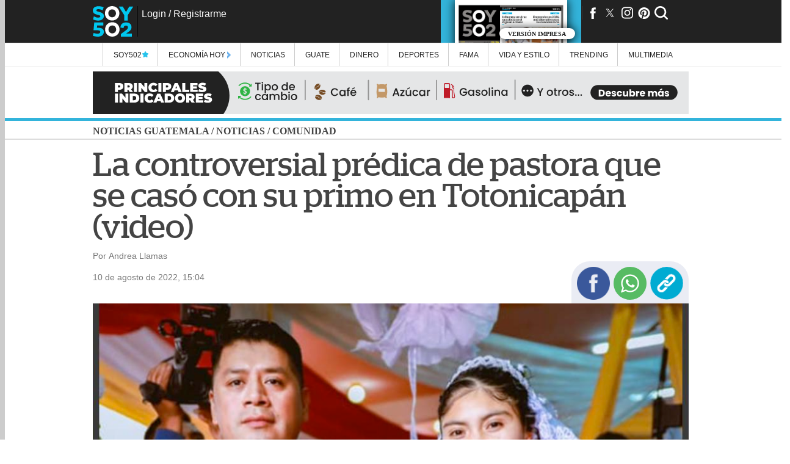

--- FILE ---
content_type: text/html; charset=UTF-8
request_url: https://www.soy502.com/common_files/php/related_links.php
body_size: 337
content:
<li><article><a class="enlace" href="https://www.soy502.com/articulo/ataque-armado-deja-fallecido-residencial-villa-nueva-102077">Presunto terrorista muere durante nuevo ataque contra la PNC  </a></article></li><li><article><a class="enlace" href="https://www.soy502.com/articulo/esto-sabe-acerca-realizacion-caravana-zorro-153">Caravana del Zorro espera decisión de autoridades para realización de evento </a></article></li><li><article><a class="enlace" href="https://www.soy502.com/articulo/video-grupo-quetzales-captado-habitat-153-0">Video: Grupo de quetzales es captado en su hábitat </a></article></li><li><article><a class="enlace" href="https://www.soy502.com/articulo/mp-pnc-buscan-pandilleros-atacaron-policias-101567">¡Allanamientos! MP y PNC buscan a pandilleros que atacaron a policías </a></article></li><li><article><a class="enlace" href="https://www.soy502.com/articulo/congreso-abre-convocatoria-aspirantes-magistraturas-101962">Congreso abre convocatoria para aspirantes a magistraturas de la CC </a></article></li>

--- FILE ---
content_type: text/html; charset=UTF-8
request_url: https://www.soy502.com/common_files/php/most_popular.php?date=1768875784197
body_size: 626
content:

<div class="master-most">
    <div class="master-fields-popular">
        <div class="field-items">
		<div class="row"><a href="/articulo/ataque-armado-deja-fallecido-residencial-villa-nueva-102077"></a><img src="//www.soy502.com/sites/default/files/styles/mobile_full_node/public/2026/Ene/19/ataque_armado_incidente_armado_violencia_terranova_villa_nueva_pnc.jpg" class="lazy" alt="Presunto terrorista muere durante nuevo ataque contra la PNC"><p>Presunto terrorista muere durante nuevo ataque contra la PNC </p><div class="mask"></div></div><div class="row"><a href="/articulo/bloqueo-villalobos-tras-ataque-armado-pnc-102084"></a><img src="//www.soy502.com/sites/default/files/styles/mobile_full_node/public/2026/Ene/18/pnc_villalobos_villa_nueva.jpg" class="lazy" alt="Bloqueo en Villalobos tras ataque armado a la PNC"><p>Cierre de la ruta Villalobos  tras ataque armado a agentes de la PNC</p><div class="mask"></div></div><div class="row"><a href="/articulo/anuncian-cierre-parcial-ruta-al-pacifico-este-lunes-102077"></a><img src="//www.soy502.com/sites/default/files/styles/mobile_full_node/public/2026/Ene/19/cierre_vehicular_ruta_al_pacifico_villa_nueva_cierre_parcial_transito.jpg" class="lazy" alt="Anuncian cierre parcial en ruta al Pac&iacute;fico para este lunes"><p>¡Atención! Anuncian cierre parcial en ruta al Pacífico para este lunes 19 de enero</p><div class="mask"></div></div><div class="row"><a href="/articulo/mp-pnc-buscan-pandilleros-atacaron-policias-101567"></a><img src="//www.soy502.com/sites/default/files/styles/mobile_full_node/public/2026/Ene/19/allanamientos_.png" class="lazy" alt="MP y PNC buscan a pandilleros que atacaron a polic&iacute;as"><p>¡Allanamientos! MP y PNC buscan a pandilleros que atacaron a policías</p><div class="mask"></div></div><div class="row"><a href="/articulo/viable-trasladar-lobo-al-cecot-101902"></a><img src="//www.soy502.com/sites/default/files/styles/mobile_full_node/public/2026/Ene/19/pdh_oficina_contra_la_tortura_lobo.png" class="lazy" alt="&iquest;Es viable trasladar a &quot;El Lobo&quot; a la prisi&oacute;n de Nayib Bukele?"><p>¿Es viable trasladar a "El Lobo" a la prisión de Nayib Bukele?</p><div class="mask"></div></div>        </div>
    </div>
</div>


--- FILE ---
content_type: text/html; charset=UTF-8
request_url: https://www.soy502.com/general/request.php
body_size: 253
content:

["articulo\/exarbitro-ingles-fue-descubierto-video-inapropiado-menor-101026","articulo\/esto-sabe-acerca-realizacion-caravana-zorro-153","articulo\/este-martes-reanudan-clases-nivel-nacional-101026","articulo\/proyecto-aerometro-contempla-siembra-3-mil-500-arboles-102082","articulo\/vertedero-amsa-recibio-619-mil-toneladas-desechos-2025-102082","articulo\/unete-al-equipo-zoologico-aurora-abre-nuevas-vacantes-101026","articulo\/abren-inscripciones-cursos-idiomas-calusac-101026","articulo\/estos-son-beneficios-ofrecera-aerometro-ciudad-101026","articulo\/46-carriles-reversibles-habilitados-agilizar-transito-101026","articulo\/recomendacion-feligreses-cristo-negro-esquipulas-101026"]

--- FILE ---
content_type: text/html; charset=UTF-8
request_url: https://www.soy502.com/general/request.php
body_size: 579
content:

{"popular":[{"url":"\/articulo\/ataque-armado-deja-fallecido-residencial-villa-nueva-102077","title":"Presunto terrorista muere durante nuevo ataque contra la PNC","ogtitle":"Presunto terrorista muere durante nuevo ataque contra la PNC ","thumbnail":"\/\/www.soy502.com\/sites\/default\/files\/styles\/mobile_full_node\/public\/2026\/Ene\/19\/ataque_armado_incidente_armado_violencia_terranova_villa_nueva_pnc.jpg","section":"Alertas","tid":"1448"},{"url":"\/articulo\/bloqueo-villalobos-tras-ataque-armado-pnc-102084","title":"Bloqueo en Villalobos tras ataque armado a la PNC","ogtitle":"Cierre de la ruta Villalobos  tras ataque armado a agentes de la PNC","thumbnail":"\/\/www.soy502.com\/sites\/default\/files\/styles\/mobile_full_node\/public\/2026\/Ene\/18\/pnc_villalobos_villa_nueva.jpg","section":"Alertas","tid":"1448"},{"url":"\/articulo\/anuncian-cierre-parcial-ruta-al-pacifico-este-lunes-102077","title":"Anuncian cierre parcial en ruta al Pac\u00edfico para este lunes","ogtitle":"\u00a1Atenci\u00f3n! Anuncian cierre parcial en ruta al Pac\u00edfico para este lunes 19 de enero","thumbnail":"\/\/www.soy502.com\/sites\/default\/files\/styles\/mobile_full_node\/public\/2026\/Ene\/19\/cierre_vehicular_ruta_al_pacifico_villa_nueva_cierre_parcial_transito.jpg","section":"Alertas","tid":"1448"},{"url":"\/articulo\/mp-pnc-buscan-pandilleros-atacaron-policias-101567","title":"MP y PNC buscan a pandilleros que atacaron a polic\u00edas","ogtitle":"\u00a1Allanamientos! MP y PNC buscan a pandilleros que atacaron a polic\u00edas","thumbnail":"\/\/www.soy502.com\/sites\/default\/files\/styles\/mobile_full_node\/public\/2026\/Ene\/19\/allanamientos_.png","section":"Seguridad y justicia","tid":"103"},{"url":"\/articulo\/viable-trasladar-lobo-al-cecot-101902","title":"\u00bfEs viable trasladar a \"El Lobo\" a la prisi\u00f3n de Nayib Bukele?","ogtitle":"\u00bfEs viable trasladar a \"El Lobo\" a la prisi\u00f3n de Nayib Bukele?","thumbnail":"\/\/www.soy502.com\/sites\/default\/files\/styles\/mobile_full_node\/public\/2026\/Ene\/19\/pdh_oficina_contra_la_tortura_lobo.png","section":"Seguridad y justicia","tid":"103"}]}

--- FILE ---
content_type: text/html; charset=UTF-8
request_url: https://www.soy502.com/general/request.php?url=articulo/exarbitro-ingles-fue-descubierto-video-inapropiado-menor-101026
body_size: 3807
content:

{"articulo":[{"title":"Ex\u00e1rbitro ingl\u00e9s fue descubierto con video inapropiado de menor","ogtitle":"El ex\u00e1rbitro ingl\u00e9s que fue descubierto con un video inapropiado de un menor","nid":"528071","por":"Por","date":"1767883321","dateHuman":"08 de enero de 2026, 08:42","body":"&lt;h2&gt;El video, donde aparece un menor de 15 a&ntilde;os, fue hallado en su ordenador.&lt;\/h2&gt;&lt;h3&gt;OTRA NOTICIAS:&amp;nbsp;&lt;a href=\"https:\/\/www.soy502.com\/articulo\/esto-pasara-felinos-hallados-progreso-101026\" target=\"_blank\"&gt;Esto pasar&aacute; con los felinos hallados en propiedad privada en El Progreso&lt;\/a&gt;&lt;\/h3&gt;&lt;p&gt;El ex&aacute;rbitro&lt;strong&gt; ingl&eacute;s David Coote &lt;\/strong&gt;fue condenado este jueves a una pena de &lt;strong&gt;nueve meses de prisi&oacute;n&lt;\/strong&gt; en suspenso por descargar un video de pornograf&iacute;a infantil, anunci&oacute; un tribunal de Nottingham (centro de Inglaterra).&lt;\/p&gt;&lt;p&gt;En octubre, Coote se declar&oacute; culpable despu&eacute;s de que la polic&iacute;a descubriera en febrero, en su ordenador personal, un video de car&aacute;cter sexual en el que aparec&iacute;a &lt;strong&gt;un adolescente de 15 a&ntilde;os.&lt;\/strong&gt;&lt;\/p&gt;&lt;p&gt;El &lt;strong&gt;ex&aacute;rbitro de la Premier League, de 43 a&ntilde;os&lt;\/strong&gt; y en el centro de diversas pol&eacute;micas en los &uacute;ltimos meses, ir&aacute; a prisi&oacute;n en el caso de que vuelva a delinquir en los pr&oacute;ximos dos a&ntilde;os.&lt;\/p&gt;&lt;p&gt;&lt;div class=\"inline-img\"&gt;&lt;img  src=\"\/\/www.soy502.com\/sites\/default\/files\/styles\/escalar_image_inline\/public\/2026\/Ene\/08\/screen_shot_2026-01-08_at_08.38.42.png\" alt=\"(Foto: redes sociales)\"&gt;&lt;div class=\"img-desc\"&gt;(Foto: redes sociales)&lt;\/div&gt;&lt;\/div&gt;&lt;\/p&gt;&lt;p&gt;Unos meses antes de que se hiciera p&uacute;blico este esc&aacute;ndalo, en diciembre de 2024, la Asociaci&oacute;n de &Aacute;rbitros Profesionales Inglesa (PGMOL) hab&iacute;a anunciado su despido \"con efecto inmediato\" tras la publicaci&oacute;n en internet de videos antiguos en los que Coote aparec&iacute;a &lt;strong&gt;criticando e insultando al entonces entrenador del Liverpool, J&uuml;rgen Klopp,&lt;\/strong&gt; en un &aacute;mbito privado.&lt;\/p&gt;&lt;p&gt;La UEFA tambi&eacute;n lo hab&iacute;a suspendido anteriormente despu&eacute;s de el diario The Sun publicase im&aacute;genes en las que se le ve&iacute;a inhalando un polvo blanco similar a la coca&iacute;na, una escena que, seg&uacute;n el tabloide, tuvo lugar durante la Eurocopa 2024.&lt;\/p&gt;&lt;p&gt;\"Su ca&iacute;da ha sido espectacular\", declar&oacute; el jueves la jueza Nirmal Shant.&lt;\/p&gt;&lt;p&gt;Videos como el que Coote descarg&oacute; \"muestran a un ni&ntilde;o real v&iacute;ctima de abusos\" y quienes ven este tipo de contenido deber&iacute;an tener presente \"los da&ntilde;os que de ello se derivan\", record&oacute; la magistrada.&lt;\/p&gt;&lt;p&gt;&lt;figure class=\"inline-code\"&gt;&lt;a onclick=\"s02_click();\" href=\"https:\/\/whatsapp.com\/channel\/0029VaFXu5ALikgE7MspuF17\" target=\"_blank\"&gt;\r\n    &lt;img src=\"https:\/\/www.soy502.com\/sites\/default\/files\/multimedia\/2024\/Jul\/banner_soy502_1720805278_0.gif\" style=\"display: block;width: 100%;max-width: 336px;margin: 0 auto;\" width=\"100%\"&gt;\r\n&lt;\/a&gt;\r\n\r\n&lt;script&gt;\r\n    function s02_click() {\r\n        let device = detect_device();\r\n        gtag(\"event\", \"s02_click\", {\r\n            s02_content_type: \"articulo\",\r\n            s02_content_category: \"undefined\",\r\n            s02_platform: device,\r\n            s02_label: \"whatsapp channel\"\r\n        });\r\n    }\r\n\r\n    function detect_device() {\r\n        if (navigator.userAgent.match(\/Android\/i)\r\n            || navigator.userAgent.match(\/webOS\/i)\r\n            || navigator.userAgent.match(\/iPhone\/i)\r\n            || navigator.userAgent.match(\/iPad\/i)\r\n            || navigator.userAgent.match(\/iPod\/i)\r\n            || navigator.userAgent.match(\/BlackBerry\/i)\r\n            || navigator.userAgent.match(\/Windows Phone\/i)) {\r\n            return \"mobile\";\r\n        } else {\r\n            return \"desktop\";\r\n        }\r\n    }\r\n&lt;\/script&gt;&lt;\/figure&gt;&lt;\/p&gt;","summary":"","special_article":false,"bodyAMP":"&lt;h2&gt;El video, donde aparece un menor de 15 a&ntilde;os, fue hallado en su ordenador.&lt;\/h2&gt;&lt;h3&gt;OTRA NOTICIAS:&amp;nbsp;&lt;a href=\"https:\/\/www.soy502.com\/articulo\/esto-pasara-felinos-hallados-progreso-101026\" target=\"_blank\"&gt;Esto pasar&aacute; con los felinos hallados en propiedad privada en El Progreso&lt;\/a&gt;&lt;\/h3&gt;&lt;p&gt;El ex&aacute;rbitro&lt;strong&gt; ingl&eacute;s David Coote &lt;\/strong&gt;fue condenado este jueves a una pena de &lt;strong&gt;nueve meses de prisi&oacute;n&lt;\/strong&gt; en suspenso por descargar un video de pornograf&iacute;a infantil, anunci&oacute; un tribunal de Nottingham (centro de Inglaterra).&lt;\/p&gt;&lt;p&gt;En octubre, Coote se declar&oacute; culpable despu&eacute;s de que la polic&iacute;a descubriera en febrero, en su ordenador personal, un video de car&aacute;cter sexual en el que aparec&iacute;a &lt;strong&gt;un adolescente de 15 a&ntilde;os.&lt;\/strong&gt;&lt;\/p&gt;&lt;p&gt;El &lt;strong&gt;ex&aacute;rbitro de la Premier League, de 43 a&ntilde;os&lt;\/strong&gt; y en el centro de diversas pol&eacute;micas en los &uacute;ltimos meses, ir&aacute; a prisi&oacute;n en el caso de que vuelva a delinquir en los pr&oacute;ximos dos a&ntilde;os.&lt;\/p&gt;&lt;p&gt;&lt;div class=\"image-container\"&gt;&lt;amp-img alt=\"(Foto: redes sociales)\" src=\"\/\/www.soy502.com\/sites\/default\/files\/styles\/escalar_image_inline\/public\/2026\/Ene\/08\/screen_shot_2026-01-08_at_08.38.42.png\" layout=\"fill\" width=\"500\" height=\"300\" class=\"contain\"&gt;&lt;noscript&gt;&lt;img src=\"\/\/www.soy502.com\/sites\/default\/files\/styles\/escalar_image_inline\/public\/2026\/Ene\/08\/screen_shot_2026-01-08_at_08.38.42.png\" width=\"500\" height=\"300\"\/&gt;&lt;\/noscript&gt;&lt;\/amp-img&gt;&lt;\/div&gt;&lt;p class=\"caption\"&gt;(Foto: redes sociales)&lt;\/p&gt;&lt;\/p&gt;&lt;p&gt;Unos meses antes de que se hiciera p&uacute;blico este esc&aacute;ndalo, en diciembre de 2024, la Asociaci&oacute;n de &Aacute;rbitros Profesionales Inglesa (PGMOL) hab&iacute;a anunciado su despido \"con efecto inmediato\" tras la publicaci&oacute;n en internet de videos antiguos en los que Coote aparec&iacute;a &lt;strong&gt;criticando e insultando al entonces entrenador del Liverpool, J&uuml;rgen Klopp,&lt;\/strong&gt; en un &aacute;mbito privado.&lt;\/p&gt;&lt;p&gt;La UEFA tambi&eacute;n lo hab&iacute;a suspendido anteriormente despu&eacute;s de el diario The Sun publicase im&aacute;genes en las que se le ve&iacute;a inhalando un polvo blanco similar a la coca&iacute;na, una escena que, seg&uacute;n el tabloide, tuvo lugar durante la Eurocopa 2024.&lt;\/p&gt;&lt;p&gt;\"Su ca&iacute;da ha sido espectacular\", declar&oacute; el jueves la jueza Nirmal Shant.&lt;\/p&gt;&lt;p&gt;Videos como el que Coote descarg&oacute; \"muestran a un ni&ntilde;o real v&iacute;ctima de abusos\" y quienes ven este tipo de contenido deber&iacute;an tener presente \"los da&ntilde;os que de ello se derivan\", record&oacute; la magistrada.&lt;\/p&gt;&lt;p&gt;&lt;div class=\"inline-code\"&gt;&lt;a onclick=\"s02_click();\" href=\"https:\/\/whatsapp.com\/channel\/0029VaFXu5ALikgE7MspuF17\" target=\"_blank\"&gt;\r\n    &lt;div class=\"image-container\"&gt;&lt;amp-img alt=\"\" src=\"https:\/\/www.soy502.com\/sites\/default\/files\/multimedia\/2024\/Jul\/banner_soy502_1720805278_0.gif\" layout=\"fill\" width=\"500\" height=\"300\" class=\"contain\"&gt;&lt;noscript&gt;&lt;img src=\"https:\/\/www.soy502.com\/sites\/default\/files\/multimedia\/2024\/Jul\/banner_soy502_1720805278_0.gif\" width=\"500\" height=\"300\"\/&gt;&lt;\/noscript&gt;&lt;\/amp-img&gt;&lt;\/div&gt;\r\n&lt;\/a&gt;\r\n\r\n&lt;script&gt;\r\n    function s02_click() {\r\n        let device = detect_device();\r\n        gtag(\"event\", \"s02_click\", {\r\n            s02_content_type: \"articulo\",\r\n            s02_content_category: \"undefined\",\r\n            s02_platform: device,\r\n            s02_label: \"whatsapp channel\"\r\n        });\r\n    }\r\n\r\n    function detect_device() {\r\n        if (navigator.userAgent.match(\/Android\/i)\r\n            || navigator.userAgent.match(\/webOS\/i)\r\n            || navigator.userAgent.match(\/iPhone\/i)\r\n            || navigator.userAgent.match(\/iPad\/i)\r\n            || navigator.userAgent.match(\/iPod\/i)\r\n            || navigator.userAgent.match(\/BlackBerry\/i)\r\n            || navigator.userAgent.match(\/Windows Phone\/i)) {\r\n            return \"mobile\";\r\n        } else {\r\n            return \"desktop\";\r\n        }\r\n    }\r\n&lt;\/script&gt;&lt;\/div&gt;&lt;\/p&gt;","scriptsAMP":[],"keywords":"ex\u00e1rbitro, ingl\u00e9s, video menor","topic":null,"url_topic":null,"description":"El video, donde aparece un menor de 15 a&ntilde;os, fue hallado en su ordenador.OTRA NOTICIAS:&amp;nbsp;Esto pasar&aacute; con los felinos hallados en propiedad privada en El ProgresoEl ex&aacute;rbitro ingl&eacute;s David Coote fue condenado este jueves a una pena de nueve meses","tax":"Mundo","theme":null,"tid":"106","section_name":"Mundo","section_alias":"seccion\/noticias\/mundo","section_parent_name":"Noticias","section_parent_alias":"seccion\/noticias","url":"articulo\/exarbitro-ingles-fue-descubierto-video-inapropiado-menor-101026","author":"Jessica Gonz\u00e1lez","patrocinador":null,"file":"\/\/www.soy502.com\/sites\/default\/files\/styles\/mobile_full_node\/public\/2026\/Ene\/08\/shutterstock_2671936295.jpg","fileDesktop":"\/\/www.soy502.com\/sites\/default\/files\/styles\/full_node\/public\/2026\/Ene\/08\/shutterstock_2671936295.jpg","titleE":"El hombre ten\u00eda el video en su ordenador. (Foto: Shutterstock)","type":"photo","thumbnail":"\/\/www.soy502.com\/sites\/default\/files\/styles\/thumbnail\/public\/2026\/Ene\/08\/shutterstock_2671936295.jpg","rel":[],"ads":{"section_box_main":" &lt;script&gt;\r\nwindow.googletag = window.googletag || {cmd: []};\r\n  googletag.cmd.push(function() {\r\n    googletag.defineSlot('\/82890815\/Desktop_Box_Top_Noticias_Mundo', [[300, 250], [336, 280]], 'div-gpt-ad-1548286809732-0').addService(googletag.pubads());\r\n  \/\/  googletag.pubads().enableSingleRequest();\r\n    googletag.enableServices();\r\n  },\r\nfunction() {\r\n   googletag.pubads().addEventListener('slotRenderEnded', function(event) {\r\n     var slot = event.slot;\r\n     if (!event.isEmpty &amp;&amp; event.size &amp;&amp; (slot.getAdUnitPath().includes(\"Desktop_Box_Top_\") || slot.getAdUnitPath().includes(\"Desktop_Box_Middle_\") || slot.getAdUnitPath().includes(\"Desktop_Halfpage_\"))) {\r\n        document.getElementById(slot.getSlotElementId()).style.maxWidth = event.size[0] ? event.size[0] + \"px\" : \"336px\";    \r\n        if (event.size[0] == 300 &amp;&amp; (slot.getAdUnitPath().includes(\"Desktop_Box_Top_\") || slot.getAdUnitPath().includes(\"Desktop_Box_Middle_\"))) {\r\n          document.getElementById(slot.getSlotElementId()).style.margin = \"15px auto\";\r\n        }\r\n     }\r\n    if (!event.isEmpty &amp;&amp; event.size &amp;&amp; (slot.getAdUnitPath().includes(\"Desktop_Leaderboard_\") || slot.getAdUnitPath().includes(\"Desktop_Interstitial_\"))) {\r\n          document.getElementById(slot.getSlotElementId()).style.maxWidth = event.size[0] ? event.size[0] + \"px\" : \"940px\";\r\n          if(!slot.getSlotElementId().includes(\"-auto-gen\")){\r\n                document.getElementById(slot.getSlotElementId()).style.height = event.size[1] ? event.size[1] + \"px\" : \"70px\";\r\n          } \r\n          document.getElementById(slot.getSlotElementId()).parentNode.style.maxWidth = event.size[0] ? event.size[0] + \"px\" : \"940px\";\r\n          document.getElementById(slot.getSlotElementId()).parentNode.style.height = event.size[1] ? event.size[1] + \"px\" : \"70px\";                \r\n      }\r\n      if (!event.isEmpty &amp;&amp; event.size &amp;&amp; slot.getAdUnitPath().includes(\"Desktop_Interstitial_\")) {            \r\n                window.parent.document.getElementById(\"close-ad\").style.display = \"block\";  \r\n      }\r\n      if (!event.isEmpty &amp;&amp; (slot.getAdUnitPath().includes(\"Desktop_Leaderboard_\"))) {\r\n          document.getElementById(slot.getSlotElementId()).parentNode.style.margin = \"6px auto\";\r\n      }\r\n   });\r\n }\r\n);\r\n&lt;\/script&gt;\r\n\r\n&lt;!-- \/82890815\/Desktop_Box_Top_Noticias_Mundo --&gt;\r\n&lt;div id='div-gpt-ad-1548286809732-0' style='max-width:336px;min-height: 280px;'&gt;\r\n&lt;script&gt;\r\ngoogletag.cmd.push(function() { googletag.display('div-gpt-ad-1548286809732-0'); });\r\n&lt;\/script&gt;\r\n&lt;\/div&gt;","leaderbord_bottom":" &lt;script&gt;\r\nwindow.googletag = window.googletag || {cmd: []};\r\n  googletag.cmd.push(function() {\r\n    googletag.defineSlot('\/82890815\/Desktop_Interstitial_Noticias_Mundo', [[940, 70], [970, 90], [728, 90]], 'div-gpt-ad-1548346422936-0').addService(googletag.pubads());\r\n   \/\/ googletag.pubads().enableSingleRequest();\r\n    googletag.enableServices();\r\n  });\r\n&lt;\/script&gt;\r\n\r\n&lt;!-- \/82890815\/Desktop_Interstitial_Noticias_Mundo --&gt;\r\n&lt;div id='div-gpt-ad-1548346422936-0' style='max-width:940px;'&gt;\r\n&lt;script&gt;\r\ngoogletag.cmd.push(function() { googletag.display('div-gpt-ad-1548346422936-0'); });\r\n&lt;\/script&gt;\r\n&lt;\/div&gt;","side_right":" &lt;script&gt;\r\nwindow.googletag = window.googletag || {cmd: []};\r\n  googletag.cmd.push(function() {\r\n    googletag.defineSlot('\/82890815\/Desktop_Side_Right_Noticias_Mundo', [160, 600], 'div-gpt-ad-1548346479684-0').addService(googletag.pubads());\r\n   \/\/ googletag.pubads().enableSingleRequest();\r\n    googletag.enableServices();\r\n  });\r\n&lt;\/script&gt;\r\n\r\n&lt;!-- \/82890815\/Desktop_Side_Right_Noticias_Mundo --&gt;\r\n&lt;div id='div-gpt-ad-1548346479684-0' style='height:600px; width:160px;'&gt;\r\n&lt;script&gt;\r\ngoogletag.cmd.push(function() { googletag.display('div-gpt-ad-1548346479684-0'); });\r\n&lt;\/script&gt;\r\n&lt;\/div&gt;","side_left":" &lt;script&gt;\r\nwindow.googletag = window.googletag || {cmd: []};\r\n  googletag.cmd.push(function() {\r\n    googletag.defineSlot('\/82890815\/Desktop_Side_Left_Noticias_Mundo', [160, 600], 'div-gpt-ad-1548353258935-0').addService(googletag.pubads());\r\n   \/\/ googletag.pubads().enableSingleRequest();\r\n    googletag.enableServices();\r\n  });\r\n&lt;\/script&gt;\r\n\r\n&lt;!-- \/82890815\/Desktop_Side_Left_Noticias_Mundo --&gt;\r\n&lt;div id='div-gpt-ad-1548353258935-0' style='height:600px; width:160px;'&gt;\r\n&lt;script&gt;\r\ngoogletag.cmd.push(function() { googletag.display('div-gpt-ad-1548353258935-0'); });\r\n&lt;\/script&gt;\r\n&lt;\/div&gt;","articulo_box_sidebar":" &lt;script&gt;\r\nwindow.googletag = window.googletag || {cmd: []};\r\n  googletag.cmd.push(function() {\r\n    googletag.defineSlot('\/82890815\/Desktop_Halfpage_Noticias_Mundo', [[300, 600], [336, 600]], 'div-gpt-ad-1548346624353-0').addService(googletag.pubads());\r\n    \/\/googletag.pubads().enableSingleRequest();\r\n    googletag.enableServices();\r\n  });\r\n&lt;\/script&gt;\r\n\r\n&lt;!-- \/82890815\/Desktop_Halfpage_Noticias_Mundo --&gt;\r\n&lt;div id='div-gpt-ad-1548346624353-0' style='height:600px; max-width:336px;'&gt;\r\n&lt;script&gt;\r\ngoogletag.cmd.push(function() { googletag.display('div-gpt-ad-1548346624353-0'); });\r\n&lt;\/script&gt;\r\n&lt;\/div&gt;","uno_por_uno":" &lt;script&gt; window.googletag = window.googletag || {cmd: []};\r\n   googletag.cmd.push(function() {\r\n     googletag.defineSlot('\/82890815\/Desktop_Pixel_Noticias_Mundo', [1, 1], 'div-gpt-ad-1548346831285-0').addService(googletag.pubads());\r\n     \/\/googletag.pubads().enableSingleRequest();\r\n     googletag.enableServices();\r\n   });\r\n &lt;\/script&gt;\r\n \r\n &lt;!-- \/82890815\/Desktop_Pixel_Noticias_Mundo --&gt;\r\n &lt;div id='div-gpt-ad-1548346831285-0' style='height:1px; width:1px;'&gt;\r\n &lt;script&gt;\r\n googletag.cmd.push(function() { googletag.display('div-gpt-ad-1548346831285-0'); });\r\n &lt;\/script&gt;\r\n &lt;\/div&gt;","top_box_movil":"&lt;script&gt;\r\n window.googletag = window.googletag || {cmd: []};\r\n googletag.cmd.push(\r\n   function() {\r\n     googletag.defineSlot('\/82890815\/Mobile_Box_Top_Noticias_Mundo', [[336, 280], [250, 250], [300, 100], [300, 600], [300, 250], [200, 200], [320, 480], [336, 480]], 'div-gpt-ad-1603831616262-0').addService(googletag.pubads());\r\n     \/\/googletag.pubads().enableSingleRequest();\r\n     googletag.enableServices();\r\n   },\r\n   function() {\r\n     googletag.pubads().addEventListener('slotRenderEnded', function(event) {\r\n       var slot = event.slot;\r\n       if (!event.isEmpty &amp;&amp; event.size &amp;&amp; (slot.getAdUnitPath().includes(\"Mobile_Box_Top_\") || slot.getAdUnitPath().includes(\"Mobile_Box_Middle_\"))) {\r\n\r\n         document.getElementById(slot.getSlotElementId()).parentNode.style.maxWidth = event.size[0] ? event.size[0] + \"px\" : \"336px\";\r\n        if(document.getElementById(slot.getSlotElementId()).parentNode.className == \"row-ads\"){\r\n          document.getElementById(slot.getSlotElementId()).parentNode.parentNode.style.maxWidth = event.size[0] ? event.size[0] + \"px\" : \"336px\";\r\n        }\r\n        \r\n         document.getElementById(slot.getSlotElementId()).style.maxWidth = event.size[0] ? event.size[0] + \"px\" : \"336px\";         \r\n       }\r\n       if (!event.isEmpty &amp;&amp; event.size &amp;&amp; slot.getAdUnitPath().includes(\"Mobile_Box_Top_\")) {\r\n              var container_0_txt = document.createElement('div');\r\n              container_0_txt.className = 'ads-txt';\r\n              container_0_txt.append('Publicidad');\r\n              var slot_d = document.getElementById(slot.getSlotElementId());\r\n              slot_d.parentNode.insertBefore(container_0_txt, slot_d);\r\n        }\r\n     if(!event.isEmpty &amp;&amp; event.size &amp;&amp; (slot.getAdUnitPath().includes(\"Mobile_Leaderbord_\"))){\r\n            if(!slot.getSlotElementId().includes(\"-auto-gen\")){\r\n            document.getElementById(slot.getSlotElementId()).style.height = event.size[1] ? event.size[1] + \"px\" : \"50px\";\r\n          } \r\n            document.getElementById(slot.getSlotElementId()).parentNode.style.height = event.size[1] ? event.size[1] + \"px\" : \"50px\";  \r\n         }\r\n         if (!event.isEmpty &amp;&amp; (slot.getAdUnitPath().includes(\"Mobile_Leaderbord_\"))) {\r\n            document.getElementById(slot.getSlotElementId()).parentNode.style.padding = \"6px 0\";\r\n         }\r\n         if(!event.isEmpty &amp;&amp; event.size &amp;&amp; (slot.getAdUnitPath().includes(\"Mobile_Interstitial_\"))){\r\n            document.getElementById(slot.getSlotElementId()).style.maxWidth = event.size[0] ? event.size[0] + \"px\" : \"320px\";\r\n            document.getElementById(slot.getSlotElementId()).parentNode.style.margin = \"0 auto\";\r\n            document.getElementById(slot.getSlotElementId()).parentNode.style.maxWidth = event.size[0] ? event.size[0] + \"px\" : \"320px\";  \r\n            window.parent.document.getElementById(\"close-ad\").style.display = \"block\"; \r\n         }\r\n     });\r\n   }\r\n  );\r\n&lt;\/script&gt;\r\n\r\n\r\n&lt;!-- \/82890815\/Mobile_Box_Top_Noticias_Mundo --&gt;\r\n&lt;div id='div-gpt-ad-1603831616262-0' style=\"max-width:336px; min-height: 280px;\"&gt;\r\n &lt;script&gt;\r\n   googletag.cmd.push(function() { googletag.display('div-gpt-ad-1603831616262-0'); });\r\n &lt;\/script&gt;\r\n&lt;\/div&gt;","mobile_ad":" &lt;script&gt;\r\nwindow.googletag = window.googletag || {cmd: []};\r\n  googletag.cmd.push(function() {\r\n    googletag.defineSlot('\/82890815\/Mobile_Interstitial_Noticias_Mundo', [[320, 50], [320, 100], [300, 100]], 'div-gpt-ad-1548785788069-0').addService(googletag.pubads());\r\n    \/\/googletag.pubads().enableSingleRequest();\r\n    googletag.enableServices();\r\n  });\r\n&lt;\/script&gt;\r\n\r\n&lt;!-- \/82890815\/Mobile_Interstitial_Noticias_Mundo --&gt;\r\n&lt;div id='div-gpt-ad-1548785788069-0'&gt;\r\n&lt;script&gt;\r\ngoogletag.cmd.push(function() { googletag.display('div-gpt-ad-1548785788069-0'); });\r\n&lt;\/script&gt;\r\n&lt;\/div&gt;","mobile_uno_por_uno":" &lt;script&gt; window.googletag = window.googletag || {cmd: []};\r\n   googletag.cmd.push(function() {\r\n     googletag.defineSlot('\/82890815\/Mobile_Pixel_Noticias_Mundo', [1, 1], 'div-gpt-ad-1548785816819-0').addService(googletag.pubads());\r\n     \/\/googletag.pubads().enableSingleRequest();\r\n     googletag.enableServices();\r\n   });\r\n &lt;\/script&gt;\r\n \r\n &lt;!-- \/82890815\/Mobile_Pixel_Noticias_Mundo --&gt;\r\n &lt;div id='div-gpt-ad-1548785816819-0' style='height:1px; width:1px;'&gt;\r\n &lt;script&gt;\r\n googletag.cmd.push(function() { googletag.display('div-gpt-ad-1548785816819-0'); });\r\n &lt;\/script&gt;\r\n &lt;\/div&gt;"},"adsTitles":{"section_box_main":"Desktop_Box_Top_Noticias_Mundo","leaderbord_bottom":"Desktop_Interstitial_Noticias_Mundo","side_right":"Desktop_Side_Right_Noticias_Mundo","side_left":"Desktop_Side_Left_Noticias_Mundo","articulo_box_sidebar":"Desktop_Halfpage_Noticias_Mundo","uno_por_uno":"Desktop_Pixel_Noticias_Mundo","top_box_movil":"Mobile_Box_Top_Noticias_Mundo","mobile_ad":"Mobile_Interstitial_Noticias_Mundo","mobile_uno_por_uno":"Mobile_Pixel_Noticias_Mundo"},"isContent":false}]}

--- FILE ---
content_type: text/html; charset=UTF-8
request_url: https://www.soy502.com/general/request.php?url=articulo/proyecto-aerometro-contempla-siembra-3-mil-500-arboles-102082
body_size: 4613
content:

{"articulo":[{"title":"Proyecto del AeroMetro contempla la siembra de 3 mil 500 \u00e1rboles","ogtitle":"Obras del AeroMetro incluyen tala controlada y siembra de 3 mil 500 \u00e1rboles","nid":"529318","por":"Con informaci\u00f3n de","date":"1768766787","dateHuman":"18 de enero de 2026, 14:06","body":"&lt;h2&gt;Para mitigar el impacto ambiental de la tala de 721 &aacute;rboles para la construcci&oacute;n del AeroMetro, la Municipalidad sembrar&aacute; 3\u202fmil 500 &aacute;rboles y desarrollar&aacute; programas de reforestaci&oacute;n y espacios ecol&oacute;gicos que fortalecer&aacute;n la sostenibilidad urbana.&lt;\/h2&gt;&lt;h3&gt;LEE TAMBI&Eacute;N:&amp;nbsp;&lt;a href=\"https:\/\/www.soy502.com\/articulo\/estos-son-beneficios-ofrecera-aerometro-ciudad-101026\" target=\"_blank\"&gt;Estos son los beneficios que ofrecer&aacute; el Aerometro en la ciudad (video)&lt;\/a&gt;&lt;\/h3&gt;&lt;p&gt;A inicios de este mes comenz&oacute; la construcci&oacute;n del AeroMetro, un moderno sistema de transporte por cables que conectar&aacute; el municipio de Mixco con la Plaza Espa&ntilde;a, en la capital.&lt;\/p&gt;&lt;p&gt;El alcalde Ricardo Qui&ntilde;&oacute;nez destac&oacute; el avance inicial de la obra: \"La buena noticia es que ya empezamos, estamos avanzando. B&aacute;sicamente, son cimientos de obra gris; van a ver las primeras torres\".&lt;\/p&gt;&lt;p&gt;&lt;div class=\"inline-img\"&gt;&lt;img  src=\"\/\/www.soy502.com\/sites\/default\/files\/styles\/escalar_image_inline\/public\/2026\/Ene\/18\/impulsan_reforestacion_para_mitigar_impacto_del_aerometro_cortesia_municipalidad_de_guatemala_4285448.jpg\" alt=\"Grupos de estudiantes participan en las jornadas de reforestaci&amp;oacute;n en la ciudad. (Foto: Cortes&amp;iacute;a Municipalidad de Guatemala)\"&gt;&lt;div class=\"img-desc\"&gt;Grupos de estudiantes participan en las jornadas de reforestaci&oacute;n en la ciudad. (Foto: Cortes&iacute;a Municipalidad de Guatemala)&lt;\/div&gt;&lt;\/div&gt;&lt;\/p&gt;&lt;p&gt;Como parte de este proyecto de infraestructura, la Municipalidad inform&oacute; que ser&aacute; necesaria la tala de 721 &aacute;rboles. Sin embargo, para contrarrestar el impacto ambiental, se anunci&oacute; un plan de reforestaci&oacute;n que contempla la siembra de 3 mil 500 &aacute;rboles.&lt;\/p&gt;&lt;p&gt;La informaci&oacute;n fue dada a conocer por la Unidad de Prensa Municipal, que reiter&oacute; el compromiso institucional con la sostenibilidad ambiental y el desarrollo urbano responsable.&lt;\/p&gt;&lt;p&gt;&lt;div class=\"inline-img\"&gt;&lt;img  src=\"\/\/www.soy502.com\/sites\/default\/files\/styles\/escalar_image_inline\/public\/2026\/Ene\/18\/impulsan_reforestacion_para_mitigar_impacto_del_aerometro_archivo_3446938.jpg\" alt=\"Anuncian la siembra de &amp;aacute;rboles para proteger el entorno y fortalecer el cintur&amp;oacute;n ecol&amp;oacute;gico. (Foto: Cortes&amp;iacute;a Municipalidad de Guatemala)\"&gt;&lt;div class=\"img-desc\"&gt;Anuncian la siembra de &aacute;rboles para proteger el entorno y fortalecer el cintur&oacute;n ecol&oacute;gico. (Foto: Cortes&iacute;a Municipalidad de Guatemala)&lt;\/div&gt;&lt;\/div&gt;&lt;\/p&gt;&lt;p&gt;La comuna mantiene programas de reforestaci&oacute;n para fortalecer el entorno ecol&oacute;gico de la ciudad. Entre estos destaca la campa&ntilde;a de MegaReforestaci&oacute;n, que el a&ntilde;o pasado logr&oacute; la siembra de 8 mil 600 &aacute;rboles, con el apoyo de instituciones educativas, p&uacute;blicas y privadas.&lt;\/p&gt;&lt;p&gt;Otro de los avances ambientales se registra en el Sitio de Disposici&oacute;n Final, donde se ha desarrollado un bosque con m&aacute;s de 3 mil 500 &aacute;rboles y plantas, reforestando alrededor de 3 mil metros cuadrados y transformando el &aacute;rea en un espacio ecol&oacute;gico sostenible.&lt;\/p&gt;&lt;p&gt;&lt;div class=\"inline-img\"&gt;&lt;img  src=\"\/\/www.soy502.com\/sites\/default\/files\/styles\/escalar_image_inline\/public\/2026\/Ene\/18\/impulsan_reforestacion_para_mitigar_impacto_del_aerometro_cortesia_municipalidad_de_guatemala_4285447.jpg\" alt=\"Se contempla plantar 3 mil 500 &amp;aacute;rboles. (Foto: Cortes&amp;iacute;a Municipalidad de Guatemala)\"&gt;&lt;div class=\"img-desc\"&gt;Se contempla plantar 3 mil 500 &aacute;rboles. (Foto: Cortes&iacute;a Municipalidad de Guatemala)&lt;\/div&gt;&lt;\/div&gt;&lt;\/p&gt;&lt;p&gt;Con estas acciones, la Municipalidad de Guatemala busca equilibrar el desarrollo urbano con la sostenibilidad, garantizando que proyectos como el AeroMetro aporten a la movilidad, la infraestructura moderna y, al mismo tiempo, al cuidado del medio ambiente y la calidad de vida de los habitantes.&lt;\/p&gt;&lt;p&gt;&lt;div class=\"inline-img\"&gt;&lt;img  src=\"\/\/www.soy502.com\/sites\/default\/files\/styles\/escalar_image_inline\/public\/2026\/Ene\/18\/impulsan_reforestacion_para_mitigar_impacto_del_aerometro_archivo_3446930.jpg\" alt=\"Municipalidad impulsa reforestaci&amp;oacute;n para mitigar impacto ambiental del AeroMetro. (Foto: Cortes&amp;iacute;a Municipalidad de Guatemala)\"&gt;&lt;div class=\"img-desc\"&gt;Municipalidad impulsa reforestaci&oacute;n para mitigar impacto ambiental del AeroMetro. (Foto: Cortes&iacute;a Municipalidad de Guatemala)&lt;\/div&gt;&lt;\/div&gt;&lt;\/p&gt;&lt;p&gt;&lt;strong&gt;Ciudad m&aacute;s verde&lt;\/strong&gt;&lt;\/p&gt;&lt;p&gt;Adem&aacute;s del AeroMetro, la Municipalidad impulsa otros proyectos que integran sostenibilidad y modernizaci&oacute;n, como el sistema de transporte TuBus, que opera con unidades el&eacute;ctricas al servicio de la poblaci&oacute;n.&lt;\/p&gt;&lt;p&gt;A trav&eacute;s de la recuperaci&oacute;n de barrancos, la creaci&oacute;n de parques ecol&oacute;gicos, la construcci&oacute;n de &aacute;reas verdes en pasos a desnivel y programas como Adopta un &aacute;rbol, la comuna capitalina reafirma su visi&oacute;n de construir una ciudad m&aacute;s verde y sostenible.&lt;\/p&gt;&lt;p&gt;&lt;div class=\"inline-img\"&gt;&lt;img  src=\"\/\/www.soy502.com\/sites\/default\/files\/styles\/escalar_image_inline\/public\/2026\/Ene\/18\/impulsan_reforestacion_para_mitigar_impacto_del_aerometro_cortesia_municipalidad_de_guatemala_4285451.jpg\" alt=\"Los nuevos sistemas de transporte son totalmente el&amp;eacute;ctricos. (Foto: Cortes&amp;iacute;a Municipalidad de Guatemala)\"&gt;&lt;div class=\"img-desc\"&gt;Los nuevos sistemas de transporte son totalmente el&eacute;ctricos. (Foto: Cortes&iacute;a Municipalidad de Guatemala)&lt;\/div&gt;&lt;\/div&gt;&lt;\/p&gt;&lt;p&gt;&lt;strong&gt;Plan ambiental&lt;\/strong&gt;&lt;\/p&gt;&lt;p&gt;Estas acciones buscan:&lt;\/p&gt;&lt;ul&gt;&lt;li&gt;Reducir las islas de calor en la ciudad.&lt;\/li&gt;&lt;li&gt;Fortalecer el Cintur&oacute;n Ecol&oacute;gico Municipal.&lt;\/li&gt;&lt;li&gt;Contribuir a la purificaci&oacute;n del aire y recarga h&iacute;drica.&lt;\/li&gt;&lt;li&gt;Proteger la biodiversidad y regulaci&oacute;n del clima urbano.&lt;\/li&gt;&lt;\/ul&gt;&lt;p&gt;&lt;figure class=\"inline-code\"&gt;&lt;a onclick=\"s02_click();\" href=\"https:\/\/whatsapp.com\/channel\/0029VaFXu5ALikgE7MspuF17\" target=\"_blank\"&gt;\r\n    &lt;img src=\"https:\/\/www.soy502.com\/sites\/default\/files\/multimedia\/2024\/Jul\/banner_soy502_1720805278_0.gif\" style=\"display: block;width: 100%;max-width: 336px;margin: 0 auto;\" width=\"100%\"&gt;\r\n&lt;\/a&gt;\r\n\r\n&lt;script&gt;\r\n    function s02_click() {\r\n        let device = detect_device();\r\n        gtag(\"event\", \"s02_click\", {\r\n            s02_content_type: \"articulo\",\r\n            s02_content_category: \"undefined\",\r\n            s02_platform: device,\r\n            s02_label: \"whatsapp channel\"\r\n        });\r\n    }\r\n\r\n    function detect_device() {\r\n        if (navigator.userAgent.match(\/Android\/i)\r\n            || navigator.userAgent.match(\/webOS\/i)\r\n            || navigator.userAgent.match(\/iPhone\/i)\r\n            || navigator.userAgent.match(\/iPad\/i)\r\n            || navigator.userAgent.match(\/iPod\/i)\r\n            || navigator.userAgent.match(\/BlackBerry\/i)\r\n            || navigator.userAgent.match(\/Windows Phone\/i)) {\r\n            return \"mobile\";\r\n        } else {\r\n            return \"desktop\";\r\n        }\r\n    }\r\n&lt;\/script&gt;&lt;\/figure&gt;&lt;\/p&gt;","summary":"","special_article":false,"bodyAMP":"&lt;h2&gt;Para mitigar el impacto ambiental de la tala de 721 &aacute;rboles para la construcci&oacute;n del AeroMetro, la Municipalidad sembrar&aacute; 3\u202fmil 500 &aacute;rboles y desarrollar&aacute; programas de reforestaci&oacute;n y espacios ecol&oacute;gicos que fortalecer&aacute;n la sostenibilidad urbana.&lt;\/h2&gt;&lt;h3&gt;LEE TAMBI&Eacute;N:&amp;nbsp;&lt;a href=\"https:\/\/www.soy502.com\/articulo\/estos-son-beneficios-ofrecera-aerometro-ciudad-101026\" target=\"_blank\"&gt;Estos son los beneficios que ofrecer&aacute; el Aerometro en la ciudad (video)&lt;\/a&gt;&lt;\/h3&gt;&lt;p&gt;A inicios de este mes comenz&oacute; la construcci&oacute;n del AeroMetro, un moderno sistema de transporte por cables que conectar&aacute; el municipio de Mixco con la Plaza Espa&ntilde;a, en la capital.&lt;\/p&gt;&lt;p&gt;El alcalde Ricardo Qui&ntilde;&oacute;nez destac&oacute; el avance inicial de la obra: \"La buena noticia es que ya empezamos, estamos avanzando. B&aacute;sicamente, son cimientos de obra gris; van a ver las primeras torres\".&lt;\/p&gt;&lt;p&gt;&lt;div class=\"image-container\"&gt;&lt;amp-img alt=\"Grupos de estudiantes participan en las jornadas de reforestaci&amp;oacute;n en la ciudad. (Foto: Cortes&amp;iacute;a Municipalidad de Guatemala)\" src=\"\/\/www.soy502.com\/sites\/default\/files\/styles\/escalar_image_inline\/public\/2026\/Ene\/18\/impulsan_reforestacion_para_mitigar_impacto_del_aerometro_cortesia_municipalidad_de_guatemala_4285448.jpg\" layout=\"fill\" width=\"500\" height=\"300\" class=\"contain\"&gt;&lt;noscript&gt;&lt;img src=\"\/\/www.soy502.com\/sites\/default\/files\/styles\/escalar_image_inline\/public\/2026\/Ene\/18\/impulsan_reforestacion_para_mitigar_impacto_del_aerometro_cortesia_municipalidad_de_guatemala_4285448.jpg\" width=\"500\" height=\"300\"\/&gt;&lt;\/noscript&gt;&lt;\/amp-img&gt;&lt;\/div&gt;&lt;p class=\"caption\"&gt;Grupos de estudiantes participan en las jornadas de reforestaci&amp;oacute;n en la ciudad. (Foto: Cortes&amp;iacute;a Municipalidad de Guatemala)&lt;\/p&gt;&lt;\/p&gt;&lt;p&gt;Como parte de este proyecto de infraestructura, la Municipalidad inform&oacute; que ser&aacute; necesaria la tala de 721 &aacute;rboles. Sin embargo, para contrarrestar el impacto ambiental, se anunci&oacute; un plan de reforestaci&oacute;n que contempla la siembra de 3 mil 500 &aacute;rboles.&lt;\/p&gt;&lt;p&gt;La informaci&oacute;n fue dada a conocer por la Unidad de Prensa Municipal, que reiter&oacute; el compromiso institucional con la sostenibilidad ambiental y el desarrollo urbano responsable.&lt;\/p&gt;&lt;p&gt;&lt;div class=\"image-container\"&gt;&lt;amp-img alt=\"Anuncian la siembra de &amp;aacute;rboles para proteger el entorno y fortalecer el cintur&amp;oacute;n ecol&amp;oacute;gico. (Foto: Cortes&amp;iacute;a Municipalidad de Guatemala)\" src=\"\/\/www.soy502.com\/sites\/default\/files\/styles\/escalar_image_inline\/public\/2026\/Ene\/18\/impulsan_reforestacion_para_mitigar_impacto_del_aerometro_archivo_3446938.jpg\" layout=\"fill\" width=\"500\" height=\"300\" class=\"contain\"&gt;&lt;noscript&gt;&lt;img src=\"\/\/www.soy502.com\/sites\/default\/files\/styles\/escalar_image_inline\/public\/2026\/Ene\/18\/impulsan_reforestacion_para_mitigar_impacto_del_aerometro_archivo_3446938.jpg\" width=\"500\" height=\"300\"\/&gt;&lt;\/noscript&gt;&lt;\/amp-img&gt;&lt;\/div&gt;&lt;p class=\"caption\"&gt;Anuncian la siembra de &amp;aacute;rboles para proteger el entorno y fortalecer el cintur&amp;oacute;n ecol&amp;oacute;gico. (Foto: Cortes&amp;iacute;a Municipalidad de Guatemala)&lt;\/p&gt;&lt;\/p&gt;&lt;p&gt;La comuna mantiene programas de reforestaci&oacute;n para fortalecer el entorno ecol&oacute;gico de la ciudad. Entre estos destaca la campa&ntilde;a de MegaReforestaci&oacute;n, que el a&ntilde;o pasado logr&oacute; la siembra de 8 mil 600 &aacute;rboles, con el apoyo de instituciones educativas, p&uacute;blicas y privadas.&lt;\/p&gt;&lt;p&gt;Otro de los avances ambientales se registra en el Sitio de Disposici&oacute;n Final, donde se ha desarrollado un bosque con m&aacute;s de 3 mil 500 &aacute;rboles y plantas, reforestando alrededor de 3 mil metros cuadrados y transformando el &aacute;rea en un espacio ecol&oacute;gico sostenible.&lt;\/p&gt;&lt;p&gt;&lt;div class=\"image-container\"&gt;&lt;amp-img alt=\"Se contempla plantar 3 mil 500 &amp;aacute;rboles. (Foto: Cortes&amp;iacute;a Municipalidad de Guatemala)\" src=\"\/\/www.soy502.com\/sites\/default\/files\/styles\/escalar_image_inline\/public\/2026\/Ene\/18\/impulsan_reforestacion_para_mitigar_impacto_del_aerometro_cortesia_municipalidad_de_guatemala_4285447.jpg\" layout=\"fill\" width=\"500\" height=\"300\" class=\"contain\"&gt;&lt;noscript&gt;&lt;img src=\"\/\/www.soy502.com\/sites\/default\/files\/styles\/escalar_image_inline\/public\/2026\/Ene\/18\/impulsan_reforestacion_para_mitigar_impacto_del_aerometro_cortesia_municipalidad_de_guatemala_4285447.jpg\" width=\"500\" height=\"300\"\/&gt;&lt;\/noscript&gt;&lt;\/amp-img&gt;&lt;\/div&gt;&lt;p class=\"caption\"&gt;Se contempla plantar 3 mil 500 &amp;aacute;rboles. (Foto: Cortes&amp;iacute;a Municipalidad de Guatemala)&lt;\/p&gt;&lt;\/p&gt;&lt;p&gt;Con estas acciones, la Municipalidad de Guatemala busca equilibrar el desarrollo urbano con la sostenibilidad, garantizando que proyectos como el AeroMetro aporten a la movilidad, la infraestructura moderna y, al mismo tiempo, al cuidado del medio ambiente y la calidad de vida de los habitantes.&lt;\/p&gt;&lt;p&gt;&lt;div class=\"image-container\"&gt;&lt;amp-img alt=\"Municipalidad impulsa reforestaci&amp;oacute;n para mitigar impacto ambiental del AeroMetro. (Foto: Cortes&amp;iacute;a Municipalidad de Guatemala)\" src=\"\/\/www.soy502.com\/sites\/default\/files\/styles\/escalar_image_inline\/public\/2026\/Ene\/18\/impulsan_reforestacion_para_mitigar_impacto_del_aerometro_archivo_3446930.jpg\" layout=\"fill\" width=\"500\" height=\"300\" class=\"contain\"&gt;&lt;noscript&gt;&lt;img src=\"\/\/www.soy502.com\/sites\/default\/files\/styles\/escalar_image_inline\/public\/2026\/Ene\/18\/impulsan_reforestacion_para_mitigar_impacto_del_aerometro_archivo_3446930.jpg\" width=\"500\" height=\"300\"\/&gt;&lt;\/noscript&gt;&lt;\/amp-img&gt;&lt;\/div&gt;&lt;p class=\"caption\"&gt;Municipalidad impulsa reforestaci&amp;oacute;n para mitigar impacto ambiental del AeroMetro. (Foto: Cortes&amp;iacute;a Municipalidad de Guatemala)&lt;\/p&gt;&lt;\/p&gt;&lt;p&gt;&lt;strong&gt;Ciudad m&aacute;s verde&lt;\/strong&gt;&lt;\/p&gt;&lt;p&gt;Adem&aacute;s del AeroMetro, la Municipalidad impulsa otros proyectos que integran sostenibilidad y modernizaci&oacute;n, como el sistema de transporte TuBus, que opera con unidades el&eacute;ctricas al servicio de la poblaci&oacute;n.&lt;\/p&gt;&lt;p&gt;A trav&eacute;s de la recuperaci&oacute;n de barrancos, la creaci&oacute;n de parques ecol&oacute;gicos, la construcci&oacute;n de &aacute;reas verdes en pasos a desnivel y programas como Adopta un &aacute;rbol, la comuna capitalina reafirma su visi&oacute;n de construir una ciudad m&aacute;s verde y sostenible.&lt;\/p&gt;&lt;p&gt;&lt;div class=\"image-container\"&gt;&lt;amp-img alt=\"Los nuevos sistemas de transporte son totalmente el&amp;eacute;ctricos. (Foto: Cortes&amp;iacute;a Municipalidad de Guatemala)\" src=\"\/\/www.soy502.com\/sites\/default\/files\/styles\/escalar_image_inline\/public\/2026\/Ene\/18\/impulsan_reforestacion_para_mitigar_impacto_del_aerometro_cortesia_municipalidad_de_guatemala_4285451.jpg\" layout=\"fill\" width=\"500\" height=\"300\" class=\"contain\"&gt;&lt;noscript&gt;&lt;img src=\"\/\/www.soy502.com\/sites\/default\/files\/styles\/escalar_image_inline\/public\/2026\/Ene\/18\/impulsan_reforestacion_para_mitigar_impacto_del_aerometro_cortesia_municipalidad_de_guatemala_4285451.jpg\" width=\"500\" height=\"300\"\/&gt;&lt;\/noscript&gt;&lt;\/amp-img&gt;&lt;\/div&gt;&lt;p class=\"caption\"&gt;Los nuevos sistemas de transporte son totalmente el&amp;eacute;ctricos. (Foto: Cortes&amp;iacute;a Municipalidad de Guatemala)&lt;\/p&gt;&lt;\/p&gt;&lt;p&gt;&lt;strong&gt;Plan ambiental&lt;\/strong&gt;&lt;\/p&gt;&lt;p&gt;Estas acciones buscan:&lt;\/p&gt;&lt;ul&gt;&lt;li&gt;Reducir las islas de calor en la ciudad.&lt;\/li&gt;&lt;li&gt;Fortalecer el Cintur&oacute;n Ecol&oacute;gico Municipal.&lt;\/li&gt;&lt;li&gt;Contribuir a la purificaci&oacute;n del aire y recarga h&iacute;drica.&lt;\/li&gt;&lt;li&gt;Proteger la biodiversidad y regulaci&oacute;n del clima urbano.&lt;\/li&gt;&lt;\/ul&gt;&lt;p&gt;&lt;div class=\"inline-code\"&gt;&lt;a onclick=\"s02_click();\" href=\"https:\/\/whatsapp.com\/channel\/0029VaFXu5ALikgE7MspuF17\" target=\"_blank\"&gt;\r\n    &lt;div class=\"image-container\"&gt;&lt;amp-img alt=\"\" src=\"https:\/\/www.soy502.com\/sites\/default\/files\/multimedia\/2024\/Jul\/banner_soy502_1720805278_0.gif\" layout=\"fill\" width=\"500\" height=\"300\" class=\"contain\"&gt;&lt;noscript&gt;&lt;img src=\"https:\/\/www.soy502.com\/sites\/default\/files\/multimedia\/2024\/Jul\/banner_soy502_1720805278_0.gif\" width=\"500\" height=\"300\"\/&gt;&lt;\/noscript&gt;&lt;\/amp-img&gt;&lt;\/div&gt;\r\n&lt;\/a&gt;\r\n\r\n&lt;script&gt;\r\n    function s02_click() {\r\n        let device = detect_device();\r\n        gtag(\"event\", \"s02_click\", {\r\n            s02_content_type: \"articulo\",\r\n            s02_content_category: \"undefined\",\r\n            s02_platform: device,\r\n            s02_label: \"whatsapp channel\"\r\n        });\r\n    }\r\n\r\n    function detect_device() {\r\n        if (navigator.userAgent.match(\/Android\/i)\r\n            || navigator.userAgent.match(\/webOS\/i)\r\n            || navigator.userAgent.match(\/iPhone\/i)\r\n            || navigator.userAgent.match(\/iPad\/i)\r\n            || navigator.userAgent.match(\/iPod\/i)\r\n            || navigator.userAgent.match(\/BlackBerry\/i)\r\n            || navigator.userAgent.match(\/Windows Phone\/i)) {\r\n            return \"mobile\";\r\n        } else {\r\n            return \"desktop\";\r\n        }\r\n    }\r\n&lt;\/script&gt;&lt;\/div&gt;&lt;\/p&gt;","scriptsAMP":[],"keywords":"AeroMetro, reforestaci\u00f3n ciudad, sostenibilidad urbana, transporte por cables, proyectos municipales, \u00e1reas verdes","topic":null,"url_topic":null,"description":"Para mitigar el impacto ambiental de la tala de 721 &aacute;rboles para la construcci&oacute;n del AeroMetro, la Municipalidad sembrar&aacute; 3\u202fmil 500 &aacute;rboles y desarrollar&aacute; programas de reforestaci&oacute;n y espacios ecol&oacute;gicos que fortalecer&aacute;n la sostenibilidad urbana.LEE TAMBI&Eacute;N:&amp;nbsp;Estos son los beneficios que","tax":"Comunidad","theme":null,"tid":"105","section_name":"Comunidad","section_alias":"seccion\/noticias\/comunidad","section_parent_name":"Noticias","section_parent_alias":"seccion\/noticias","url":"articulo\/proyecto-aerometro-contempla-siembra-3-mil-500-arboles-102082","author":"H\u00e9ctor G\u00f3mez\/Colaborador","patrocinador":null,"file":"\/\/www.soy502.com\/sites\/default\/files\/styles\/mobile_full_node\/public\/2026\/Ene\/18\/impulsan_reforestacion_para_mitigar_impacto_del_aerometro_archivo_3446941.jpg","fileDesktop":"\/\/www.soy502.com\/sites\/default\/files\/styles\/full_node\/public\/2026\/Ene\/18\/impulsan_reforestacion_para_mitigar_impacto_del_aerometro_archivo_3446941.jpg","titleE":"El objetivo de la reforestaci\u00f3n es mitigar el impacto ambiental por la construcci\u00f3n del Aerometro.&nbsp;(Foto: Cortes\u00eda Municipalidad de Guatemala)","type":"photo","thumbnail":"\/\/www.soy502.com\/sites\/default\/files\/styles\/thumbnail\/public\/2026\/Ene\/18\/impulsan_reforestacion_para_mitigar_impacto_del_aerometro_archivo_3446941.jpg","rel":[],"ads":{"section_box_main":" &lt;script&gt;\r\nwindow.googletag = window.googletag || {cmd: []};\r\n  googletag.cmd.push(function() {\r\n    googletag.defineSlot('\/82890815\/Desktop_Box_Top_Noticias_Comunidad', [[300, 250], [336, 280]], 'div-gpt-ad-1548285608432-0').addService(googletag.pubads());\r\n   \/\/ googletag.pubads().enableSingleRequest();\r\n    googletag.enableServices();\r\n  },\r\nfunction() {\r\n   googletag.pubads().addEventListener('slotRenderEnded', function(event) {\r\n     var slot = event.slot;\r\n     if (!event.isEmpty &amp;&amp; event.size &amp;&amp; (slot.getAdUnitPath().includes(\"Desktop_Box_Top_\") || slot.getAdUnitPath().includes(\"Desktop_Box_Middle_\") || slot.getAdUnitPath().includes(\"Desktop_Halfpage_\"))) {\r\n        document.getElementById(slot.getSlotElementId()).style.maxWidth = event.size[0] ? event.size[0] + \"px\" : \"336px\";    \r\n        if (event.size[0] == 300 &amp;&amp; (slot.getAdUnitPath().includes(\"Desktop_Box_Top_\") || slot.getAdUnitPath().includes(\"Desktop_Box_Middle_\"))) {\r\n          document.getElementById(slot.getSlotElementId()).style.margin = \"15px auto\";\r\n        }\r\n     }\r\n    if (!event.isEmpty &amp;&amp; event.size &amp;&amp; (slot.getAdUnitPath().includes(\"Desktop_Leaderboard_\") || slot.getAdUnitPath().includes(\"Desktop_Interstitial_\"))) {\r\n          document.getElementById(slot.getSlotElementId()).style.maxWidth = event.size[0] ? event.size[0] + \"px\" : \"940px\";\r\n          if(!slot.getSlotElementId().includes(\"-auto-gen\")){\r\n                document.getElementById(slot.getSlotElementId()).style.height = event.size[1] ? event.size[1] + \"px\" : \"70px\";\r\n          } \r\n          document.getElementById(slot.getSlotElementId()).parentNode.style.maxWidth = event.size[0] ? event.size[0] + \"px\" : \"940px\";\r\n          document.getElementById(slot.getSlotElementId()).parentNode.style.height = event.size[1] ? event.size[1] + \"px\" : \"70px\";                \r\n      }\r\n      if (!event.isEmpty &amp;&amp; event.size &amp;&amp; slot.getAdUnitPath().includes(\"Desktop_Interstitial_\")) {            \r\n                window.parent.document.getElementById(\"close-ad\").style.display = \"block\";  \r\n      }\r\n      if (!event.isEmpty &amp;&amp; (slot.getAdUnitPath().includes(\"Desktop_Leaderboard_\"))) {\r\n          document.getElementById(slot.getSlotElementId()).parentNode.style.margin = \"6px auto\";\r\n      }\r\n   });\r\n }\r\n);\r\n&lt;\/script&gt;\r\n\r\n&lt;!-- \/82890815\/Desktop_Box_Top_Noticias_Comunidad --&gt;\r\n&lt;div id='div-gpt-ad-1548285608432-0' style='max-width:336px;min-height: 280px;'&gt;\r\n&lt;script&gt;\r\ngoogletag.cmd.push(function() { googletag.display('div-gpt-ad-1548285608432-0'); });\r\n&lt;\/script&gt;\r\n&lt;\/div&gt;","leaderbord_bottom":" &lt;script&gt;\r\nwindow.googletag = window.googletag || {cmd: []};\r\n  googletag.cmd.push(function() {\r\n    googletag.defineSlot('\/82890815\/Desktop_Interstitial_Noticias_Comunidad', [[940, 70], [970, 90], [728, 90]], 'div-gpt-ad-1548285844938-0').addService(googletag.pubads());\r\n  \/\/  googletag.pubads().enableSingleRequest();\r\n    googletag.enableServices();\r\n  });\r\n&lt;\/script&gt;\r\n\r\n&lt;!-- \/82890815\/Desktop_Interstitial_Noticias_Comunidad --&gt;\r\n&lt;div id='div-gpt-ad-1548285844938-0' style='max-width:940px;'&gt;\r\n&lt;script&gt;\r\ngoogletag.cmd.push(function() { googletag.display('div-gpt-ad-1548285844938-0'); });\r\n&lt;\/script&gt;\r\n&lt;\/div&gt;","side_right":" &lt;script&gt;\r\nwindow.googletag = window.googletag || {cmd: []};\r\n  googletag.cmd.push(function() {\r\n    googletag.defineSlot('\/82890815\/Desktop_Side_Right_Noticias_Comunidad', [160, 600], 'div-gpt-ad-1548285943718-0').addService(googletag.pubads());\r\n   \/\/googletag.pubads().enableSingleRequest();\r\n    googletag.enableServices();\r\n  });\r\n&lt;\/script&gt;\r\n\r\n&lt;!-- \/82890815\/Desktop_Side_Right_Noticias_Comunidad --&gt;\r\n&lt;div id='div-gpt-ad-1548285943718-0' style='height:600px; width:160px;'&gt;\r\n&lt;script&gt;\r\ngoogletag.cmd.push(function() { googletag.display('div-gpt-ad-1548285943718-0'); });\r\n&lt;\/script&gt;\r\n&lt;\/div&gt;","side_left":" &lt;script&gt;\r\nwindow.googletag = window.googletag || {cmd: []};\r\n  googletag.cmd.push(function() {\r\n    googletag.defineSlot('\/82890815\/Desktop_Side_Left_Noticias_Comunidad', [160, 600], 'div-gpt-ad-1548353204200-0').addService(googletag.pubads());\r\n   \/\/ googletag.pubads().enableSingleRequest();\r\n    googletag.enableServices();\r\n  });\r\n&lt;\/script&gt;\r\n\r\n&lt;!-- \/82890815\/Desktop_Side_Left_Noticias_Comunidad --&gt;\r\n&lt;div id='div-gpt-ad-1548353204200-0' style='height:600px; width:160px;'&gt;\r\n&lt;script&gt;\r\ngoogletag.cmd.push(function() { googletag.display('div-gpt-ad-1548353204200-0'); });\r\n&lt;\/script&gt;\r\n&lt;\/div&gt;","articulo_box_sidebar":" &lt;script&gt;\r\nwindow.googletag = window.googletag || {cmd: []};\r\n  googletag.cmd.push(function() {\r\n    googletag.defineSlot('\/82890815\/Desktop_Halfpage_Noticias_Comunidad', [[300, 600], [336, 600]], 'div-gpt-ad-1548286068014-0').addService(googletag.pubads());\r\n   \/\/ googletag.pubads().enableSingleRequest();\r\n    googletag.enableServices();\r\n  });\r\n&lt;\/script&gt;\r\n\r\n&lt;!-- \/82890815\/Desktop_Halfpage_Noticias_Comunidad --&gt;\r\n&lt;div id='div-gpt-ad-1548286068014-0' style='height:600px; max-width:336px;'&gt;\r\n&lt;script&gt;\r\ngoogletag.cmd.push(function() { googletag.display('div-gpt-ad-1548286068014-0'); });\r\n&lt;\/script&gt;\r\n&lt;\/div&gt;","uno_por_uno":" &lt;script&gt; window.googletag = window.googletag || {cmd: []};\r\n   googletag.cmd.push(function() {\r\n     googletag.defineSlot('\/82890815\/Desktop_Pixel_Noticias_Comunidad', [1, 1], 'div-gpt-ad-1548286437591-0').addService(googletag.pubads());\r\n     \/\/googletag.pubads().enableSingleRequest();\r\n     googletag.enableServices();\r\n   });\r\n &lt;\/script&gt;\r\n \r\n &lt;!-- \/82890815\/Desktop_Pixel_Noticias_Comunidad --&gt;\r\n &lt;div id='div-gpt-ad-1548286437591-0' style='height:1px; width:1px;'&gt;\r\n &lt;script&gt;\r\n googletag.cmd.push(function() { googletag.display('div-gpt-ad-1548286437591-0'); });\r\n &lt;\/script&gt;\r\n &lt;\/div&gt;","top_box_movil":"&lt;script&gt;\r\n window.googletag = window.googletag || {cmd: []};\r\n googletag.cmd.push(\r\n   function() {\r\n     googletag.defineSlot('\/82890815\/Mobile_Box_Top_Noticias_Comunidad', [[336, 280], [250, 250], [300, 100], [300, 600], [300, 250], [200, 200], [320, 480], [336, 480]], 'div-gpt-ad-1603831616262-0').addService(googletag.pubads());\r\n     \/\/googletag.pubads().enableSingleRequest();\r\n     googletag.enableServices();\r\n   },\r\n   function() {\r\n     googletag.pubads().addEventListener('slotRenderEnded', function(event) {\r\n       var slot = event.slot;\r\n       if (!event.isEmpty &amp;&amp; event.size &amp;&amp; (slot.getAdUnitPath().includes(\"Mobile_Box_Top_\") || slot.getAdUnitPath().includes(\"Mobile_Box_Middle_\"))) {\r\n\r\n         document.getElementById(slot.getSlotElementId()).parentNode.style.maxWidth = event.size[0] ? event.size[0] + \"px\" : \"336px\";\r\n        if(document.getElementById(slot.getSlotElementId()).parentNode.className == \"row-ads\"){\r\n          document.getElementById(slot.getSlotElementId()).parentNode.parentNode.style.maxWidth = event.size[0] ? event.size[0] + \"px\" : \"336px\";\r\n        }\r\n        \r\n         document.getElementById(slot.getSlotElementId()).style.maxWidth = event.size[0] ? event.size[0] + \"px\" : \"336px\";         \r\n       }\r\n       if (!event.isEmpty &amp;&amp; event.size &amp;&amp; slot.getAdUnitPath().includes(\"Mobile_Box_Top_\")) {\r\n              var container_0_txt = document.createElement('div');\r\n              container_0_txt.className = 'ads-txt';\r\n              container_0_txt.append('Publicidad');\r\n              var slot_d = document.getElementById(slot.getSlotElementId());\r\n              slot_d.parentNode.insertBefore(container_0_txt, slot_d);\r\n        }\r\n      if(!event.isEmpty &amp;&amp; event.size &amp;&amp; (slot.getAdUnitPath().includes(\"Mobile_Leaderbord_\"))){\r\n            if(!slot.getSlotElementId().includes(\"-auto-gen\")){\r\n            document.getElementById(slot.getSlotElementId()).style.height = event.size[1] ? event.size[1] + \"px\" : \"50px\";\r\n          } \r\n            document.getElementById(slot.getSlotElementId()).parentNode.style.height = event.size[1] ? event.size[1] + \"px\" : \"50px\";  \r\n         }\r\n         if (!event.isEmpty &amp;&amp; (slot.getAdUnitPath().includes(\"Mobile_Leaderbord_\"))) {\r\n            document.getElementById(slot.getSlotElementId()).parentNode.style.padding = \"6px 0\";\r\n         }\r\n         if(!event.isEmpty &amp;&amp; event.size &amp;&amp; (slot.getAdUnitPath().includes(\"Mobile_Interstitial_\"))){\r\n            document.getElementById(slot.getSlotElementId()).style.maxWidth = event.size[0] ? event.size[0] + \"px\" : \"320px\";\r\n            document.getElementById(slot.getSlotElementId()).parentNode.style.margin = \"0 auto\";\r\n            document.getElementById(slot.getSlotElementId()).parentNode.style.maxWidth = event.size[0] ? event.size[0] + \"px\" : \"320px\";  \r\n            window.parent.document.getElementById(\"close-ad\").style.display = \"block\"; \r\n         }\r\n     });\r\n   }\r\n  );\r\n&lt;\/script&gt;\r\n\r\n\r\n&lt;!-- \/82890815\/Mobile_Box_Top_Noticias_Comunidad --&gt;\r\n&lt;div id='div-gpt-ad-1603831616262-0' style=\"max-width:336px; min-height: 280px;\"&gt;\r\n &lt;script&gt;\r\n   googletag.cmd.push(function() { googletag.display('div-gpt-ad-1603831616262-0'); });\r\n &lt;\/script&gt;\r\n&lt;\/div&gt;","mobile_ad":" &lt;script&gt;\r\nwindow.googletag = window.googletag || {cmd: []};\r\n  googletag.cmd.push(function() {\r\n    googletag.defineSlot('\/82890815\/Mobile_Interstitial_Noticias_Comunidad', [[320, 50], [320, 100], [300, 100]], 'div-gpt-ad-1548785567613-0').addService(googletag.pubads());\r\n    \/\/googletag.pubads().enableSingleRequest();\r\n    googletag.enableServices();\r\n  });\r\n&lt;\/script&gt;\r\n\r\n&lt;!-- \/82890815\/Mobile_Interstitial_Noticias_Comunidad --&gt;\r\n&lt;div id='div-gpt-ad-1548785567613-0'&gt;\r\n&lt;script&gt;\r\ngoogletag.cmd.push(function() { googletag.display('div-gpt-ad-1548785567613-0'); });\r\n&lt;\/script&gt;\r\n&lt;\/div&gt;","mobile_uno_por_uno":" &lt;script&gt; window.googletag = window.googletag || {cmd: []};\r\n   googletag.cmd.push(function() {\r\n     googletag.defineSlot('\/82890815\/Mobile_Pixel_Noticias_Comunidad', [1, 1], 'div-gpt-ad-1548785607067-0').addService(googletag.pubads());\r\n     \/\/googletag.pubads().enableSingleRequest();\r\n     googletag.enableServices();\r\n   });\r\n &lt;\/script&gt;\r\n \r\n &lt;!-- \/82890815\/Mobile_Pixel_Noticias_Comunidad --&gt;\r\n &lt;div id='div-gpt-ad-1548785607067-0' style='height:1px; width:1px;'&gt;\r\n &lt;script&gt;\r\n googletag.cmd.push(function() { googletag.display('div-gpt-ad-1548785607067-0'); });\r\n &lt;\/script&gt;\r\n &lt;\/div&gt;"},"adsTitles":{"section_box_main":"Desktop_Box_Top_Noticias_Comunidad","leaderbord_bottom":"Desktop_Interstitial_Noticias_Comunidad","side_right":"Desktop_Side_Right_Noticias_Comunidad","side_left":"Desktop_Side_Left_Noticias_Comunidad","articulo_box_sidebar":"Desktop_Halfpage_Noticias_Comunidad","uno_por_uno":"Desktop_Pixel_Noticias_Comunidad","top_box_movil":"Mobile_Box_Top_Noticias_Comunidad","mobile_ad":"Mobile_Interstitial_Noticias_Comunidad","mobile_uno_por_uno":"Mobile_Pixel_Noticias_Comunidad"},"isContent":false}]}

--- FILE ---
content_type: text/html; charset=UTF-8
request_url: https://www.soy502.com/general/request.php?url=articulo/vertedero-amsa-recibio-619-mil-toneladas-desechos-2025-102082
body_size: 4027
content:

{"articulo":[{"title":"Vertedero de AMSA recibi\u00f3 619 mil toneladas de desechos en 2025","ogtitle":"AMSA inform\u00f3 que en 2025 ingresaron 619 mil toneladas de desechos al vertedero","nid":"529314","por":"Con informaci\u00f3n de","date":"1768765407","dateHuman":"18 de enero de 2026, 13:43","body":"&lt;h2&gt;Durante 2025, el vertedero administrado por la Autoridad para el Manejo Sustentable de la Cuenca y del Lago de Amatitl&aacute;n (AMSA) recibi&oacute; 619 mil 100 toneladas de residuos. La instituci&oacute;n aplic&oacute; procesos de compactaci&oacute;n, cobertura y distribuci&oacute;n para prevenir impactos ambientales.&lt;\/h2&gt;&lt;h3&gt;LEE TAMBI&Eacute;N:&amp;nbsp;&lt;a href=\"https:\/\/www.soy502.com\/articulo\/46-carriles-reversibles-habilitados-agilizar-transito-101026\" target=\"_blank\"&gt;As&iacute; funcionan los 46 carriles reversibles habilitados en la ciudad&lt;\/a&gt;&lt;\/h3&gt;&lt;p&gt;La Autoridad para el Manejo Sustentable de la Cuenca y del Lago de Amatitl&aacute;n (AMSA) inform&oacute; que durante 2025 ingresaron 619 mil 100 toneladas de residuos y desechos s&oacute;lidos al vertedero autorizado que administra la instituci&oacute;n.&lt;\/p&gt;&lt;p&gt;De acuerdo con AMSA, el manejo y tratamiento de estos desechos se llev&oacute; a cabo bajo criterios t&eacute;cnicos especializados.&lt;\/p&gt;&lt;p&gt;&lt;div class=\"inline-img\"&gt;&lt;img  src=\"\/\/www.soy502.com\/sites\/default\/files\/styles\/escalar_image_inline\/public\/2026\/Ene\/18\/amsa_registro_mas_de_619_mil_toneladas_de_basura_en_2025_edwards_morales_4286021_1.jpg\" alt=\"Autoridades supervisan el tratamiento adecuado de los residuos s&amp;oacute;lidos. (Foto: Edwards Morales\/Colaborador)\"&gt;&lt;div class=\"img-desc\"&gt;Autoridades supervisan el tratamiento adecuado de los residuos s&oacute;lidos. (Foto: Edwards Morales\/Colaborador)&lt;\/div&gt;&lt;\/div&gt;&lt;\/p&gt;&lt;p&gt;Entre las acciones implementadas destacan los procesos de distribuci&oacute;n, compactaci&oacute;n y cobertura con material inerte, medidas que buscan prevenir impactos socioambientales como incendios, malos olores, proliferaci&oacute;n de vectores y contaminaci&oacute;n visual en el &aacute;rea del vertedero.&lt;\/p&gt;&lt;p&gt;Estas labores, coordinadas por la Direcci&oacute;n Ejecutiva de AMSA, forman parte de la estrategia institucional para fortalecer una gesti&oacute;n ambiental responsable y contribuir a la protecci&oacute;n de la cuenca y del lago de Amatitl&aacute;n.&lt;\/p&gt;&lt;p&gt;&lt;div class=\"inline-img\"&gt;&lt;img  src=\"\/\/www.soy502.com\/sites\/default\/files\/styles\/escalar_image_inline\/public\/2026\/Ene\/18\/amsa_registro_mas_de_619_mil_toneladas_de_basura_en_2025_edwards_morales_4286024.jpg\" alt=\"Programas ambientales complementan el manejo de desechos s&amp;oacute;lidos. (Foto: Edwards Morales\/Colaborador)\"&gt;&lt;div class=\"img-desc\"&gt;Programas ambientales complementan el manejo de desechos s&oacute;lidos. (Foto: Edwards Morales\/Colaborador)&lt;\/div&gt;&lt;\/div&gt;&lt;\/p&gt;&lt;p&gt;&lt;strong&gt;Programas&lt;\/strong&gt;&lt;\/p&gt;&lt;p&gt;Asimismo, la entidad reiter&oacute; su compromiso con el cuidado del ambiente mediante la ejecuci&oacute;n de programas de reforestaci&oacute;n en zonas colindantes, as&iacute; como el desarrollo de charlas dirigidas a municipalidades para promover el manejo adecuado de los desechos s&oacute;lidos y el fortalecimiento de la responsabilidad ambiental en los territorios que integran la cuenca.&lt;\/p&gt;&lt;p&gt;Con estas acciones, AMSA busca mitigar los efectos de la acumulaci&oacute;n de residuos y avanzar hacia un modelo sostenible de gesti&oacute;n ambiental en la regi&oacute;n.&lt;\/p&gt;&lt;p&gt;&lt;div class=\"inline-img\"&gt;&lt;img  src=\"\/\/www.soy502.com\/sites\/default\/files\/styles\/escalar_image_inline\/public\/2026\/Ene\/18\/amsa_registro_mas_de_619_mil_toneladas_de_basura_en_2025_edwards_morales_4286023.jpg\" alt=\"Reforestaci&amp;oacute;n de &amp;aacute;reas colindantes forma parte del compromiso ambiental. (Foto: Edwards Morales\/Colaborador)\"&gt;&lt;div class=\"img-desc\"&gt;Reforestaci&oacute;n de &aacute;reas colindantes forma parte del compromiso ambiental. (Foto: Edwards Morales\/Colaborador)&lt;\/div&gt;&lt;\/div&gt;&lt;\/p&gt;&lt;p&gt;La estrategia de AMSA combina control t&eacute;cnico de los residuos y reforestaci&oacute;n, garantizando no solo la operaci&oacute;n eficiente del vertedero, sino tambi&eacute;n la preservaci&oacute;n del entorno, la prevenci&oacute;n de riesgos y la sostenibilidad, al tiempo que fortalece la educaci&oacute;n ambiental entre la poblaci&oacute;n local.&lt;\/p&gt;&lt;p&gt;&lt;figure class=\"inline-code\"&gt;&lt;a onclick=\"s02_click();\" href=\"https:\/\/whatsapp.com\/channel\/0029VaFXu5ALikgE7MspuF17\" target=\"_blank\"&gt;\r\n    &lt;img src=\"https:\/\/www.soy502.com\/sites\/default\/files\/multimedia\/2024\/Jul\/banner_soy502_1720805278_0.gif\" style=\"display: block;width: 100%;max-width: 336px;margin: 0 auto;\" width=\"100%\"&gt;\r\n&lt;\/a&gt;\r\n\r\n&lt;script&gt;\r\n    function s02_click() {\r\n        let device = detect_device();\r\n        gtag(\"event\", \"s02_click\", {\r\n            s02_content_type: \"articulo\",\r\n            s02_content_category: \"undefined\",\r\n            s02_platform: device,\r\n            s02_label: \"whatsapp channel\"\r\n        });\r\n    }\r\n\r\n    function detect_device() {\r\n        if (navigator.userAgent.match(\/Android\/i)\r\n            || navigator.userAgent.match(\/webOS\/i)\r\n            || navigator.userAgent.match(\/iPhone\/i)\r\n            || navigator.userAgent.match(\/iPad\/i)\r\n            || navigator.userAgent.match(\/iPod\/i)\r\n            || navigator.userAgent.match(\/BlackBerry\/i)\r\n            || navigator.userAgent.match(\/Windows Phone\/i)) {\r\n            return \"mobile\";\r\n        } else {\r\n            return \"desktop\";\r\n        }\r\n    }\r\n&lt;\/script&gt;&lt;\/figure&gt;&lt;\/p&gt;","summary":"","special_article":false,"bodyAMP":"&lt;h2&gt;Durante 2025, el vertedero administrado por la Autoridad para el Manejo Sustentable de la Cuenca y del Lago de Amatitl&aacute;n (AMSA) recibi&oacute; 619 mil 100 toneladas de residuos. La instituci&oacute;n aplic&oacute; procesos de compactaci&oacute;n, cobertura y distribuci&oacute;n para prevenir impactos ambientales.&lt;\/h2&gt;&lt;h3&gt;LEE TAMBI&Eacute;N:&amp;nbsp;&lt;a href=\"https:\/\/www.soy502.com\/articulo\/46-carriles-reversibles-habilitados-agilizar-transito-101026\" target=\"_blank\"&gt;As&iacute; funcionan los 46 carriles reversibles habilitados en la ciudad&lt;\/a&gt;&lt;\/h3&gt;&lt;p&gt;La Autoridad para el Manejo Sustentable de la Cuenca y del Lago de Amatitl&aacute;n (AMSA) inform&oacute; que durante 2025 ingresaron 619 mil 100 toneladas de residuos y desechos s&oacute;lidos al vertedero autorizado que administra la instituci&oacute;n.&lt;\/p&gt;&lt;p&gt;De acuerdo con AMSA, el manejo y tratamiento de estos desechos se llev&oacute; a cabo bajo criterios t&eacute;cnicos especializados.&lt;\/p&gt;&lt;p&gt;&lt;div class=\"image-container\"&gt;&lt;amp-img alt=\"Autoridades supervisan el tratamiento adecuado de los residuos s&amp;oacute;lidos. (Foto: Edwards Morales\/Colaborador)\" src=\"\/\/www.soy502.com\/sites\/default\/files\/styles\/escalar_image_inline\/public\/2026\/Ene\/18\/amsa_registro_mas_de_619_mil_toneladas_de_basura_en_2025_edwards_morales_4286021_1.jpg\" layout=\"fill\" width=\"500\" height=\"300\" class=\"contain\"&gt;&lt;noscript&gt;&lt;img src=\"\/\/www.soy502.com\/sites\/default\/files\/styles\/escalar_image_inline\/public\/2026\/Ene\/18\/amsa_registro_mas_de_619_mil_toneladas_de_basura_en_2025_edwards_morales_4286021_1.jpg\" width=\"500\" height=\"300\"\/&gt;&lt;\/noscript&gt;&lt;\/amp-img&gt;&lt;\/div&gt;&lt;p class=\"caption\"&gt;Autoridades supervisan el tratamiento adecuado de los residuos s&amp;oacute;lidos. (Foto: Edwards Morales\/Colaborador)&lt;\/p&gt;&lt;\/p&gt;&lt;p&gt;Entre las acciones implementadas destacan los procesos de distribuci&oacute;n, compactaci&oacute;n y cobertura con material inerte, medidas que buscan prevenir impactos socioambientales como incendios, malos olores, proliferaci&oacute;n de vectores y contaminaci&oacute;n visual en el &aacute;rea del vertedero.&lt;\/p&gt;&lt;p&gt;Estas labores, coordinadas por la Direcci&oacute;n Ejecutiva de AMSA, forman parte de la estrategia institucional para fortalecer una gesti&oacute;n ambiental responsable y contribuir a la protecci&oacute;n de la cuenca y del lago de Amatitl&aacute;n.&lt;\/p&gt;&lt;p&gt;&lt;div class=\"image-container\"&gt;&lt;amp-img alt=\"Programas ambientales complementan el manejo de desechos s&amp;oacute;lidos. (Foto: Edwards Morales\/Colaborador)\" src=\"\/\/www.soy502.com\/sites\/default\/files\/styles\/escalar_image_inline\/public\/2026\/Ene\/18\/amsa_registro_mas_de_619_mil_toneladas_de_basura_en_2025_edwards_morales_4286024.jpg\" layout=\"fill\" width=\"500\" height=\"300\" class=\"contain\"&gt;&lt;noscript&gt;&lt;img src=\"\/\/www.soy502.com\/sites\/default\/files\/styles\/escalar_image_inline\/public\/2026\/Ene\/18\/amsa_registro_mas_de_619_mil_toneladas_de_basura_en_2025_edwards_morales_4286024.jpg\" width=\"500\" height=\"300\"\/&gt;&lt;\/noscript&gt;&lt;\/amp-img&gt;&lt;\/div&gt;&lt;p class=\"caption\"&gt;Programas ambientales complementan el manejo de desechos s&amp;oacute;lidos. (Foto: Edwards Morales\/Colaborador)&lt;\/p&gt;&lt;\/p&gt;&lt;p&gt;&lt;strong&gt;Programas&lt;\/strong&gt;&lt;\/p&gt;&lt;p&gt;Asimismo, la entidad reiter&oacute; su compromiso con el cuidado del ambiente mediante la ejecuci&oacute;n de programas de reforestaci&oacute;n en zonas colindantes, as&iacute; como el desarrollo de charlas dirigidas a municipalidades para promover el manejo adecuado de los desechos s&oacute;lidos y el fortalecimiento de la responsabilidad ambiental en los territorios que integran la cuenca.&lt;\/p&gt;&lt;p&gt;Con estas acciones, AMSA busca mitigar los efectos de la acumulaci&oacute;n de residuos y avanzar hacia un modelo sostenible de gesti&oacute;n ambiental en la regi&oacute;n.&lt;\/p&gt;&lt;p&gt;&lt;div class=\"image-container\"&gt;&lt;amp-img alt=\"Reforestaci&amp;oacute;n de &amp;aacute;reas colindantes forma parte del compromiso ambiental. (Foto: Edwards Morales\/Colaborador)\" src=\"\/\/www.soy502.com\/sites\/default\/files\/styles\/escalar_image_inline\/public\/2026\/Ene\/18\/amsa_registro_mas_de_619_mil_toneladas_de_basura_en_2025_edwards_morales_4286023.jpg\" layout=\"fill\" width=\"500\" height=\"300\" class=\"contain\"&gt;&lt;noscript&gt;&lt;img src=\"\/\/www.soy502.com\/sites\/default\/files\/styles\/escalar_image_inline\/public\/2026\/Ene\/18\/amsa_registro_mas_de_619_mil_toneladas_de_basura_en_2025_edwards_morales_4286023.jpg\" width=\"500\" height=\"300\"\/&gt;&lt;\/noscript&gt;&lt;\/amp-img&gt;&lt;\/div&gt;&lt;p class=\"caption\"&gt;Reforestaci&amp;oacute;n de &amp;aacute;reas colindantes forma parte del compromiso ambiental. (Foto: Edwards Morales\/Colaborador)&lt;\/p&gt;&lt;\/p&gt;&lt;p&gt;La estrategia de AMSA combina control t&eacute;cnico de los residuos y reforestaci&oacute;n, garantizando no solo la operaci&oacute;n eficiente del vertedero, sino tambi&eacute;n la preservaci&oacute;n del entorno, la prevenci&oacute;n de riesgos y la sostenibilidad, al tiempo que fortalece la educaci&oacute;n ambiental entre la poblaci&oacute;n local.&lt;\/p&gt;&lt;p&gt;&lt;div class=\"inline-code\"&gt;&lt;a onclick=\"s02_click();\" href=\"https:\/\/whatsapp.com\/channel\/0029VaFXu5ALikgE7MspuF17\" target=\"_blank\"&gt;\r\n    &lt;div class=\"image-container\"&gt;&lt;amp-img alt=\"\" src=\"https:\/\/www.soy502.com\/sites\/default\/files\/multimedia\/2024\/Jul\/banner_soy502_1720805278_0.gif\" layout=\"fill\" width=\"500\" height=\"300\" class=\"contain\"&gt;&lt;noscript&gt;&lt;img src=\"https:\/\/www.soy502.com\/sites\/default\/files\/multimedia\/2024\/Jul\/banner_soy502_1720805278_0.gif\" width=\"500\" height=\"300\"\/&gt;&lt;\/noscript&gt;&lt;\/amp-img&gt;&lt;\/div&gt;\r\n&lt;\/a&gt;\r\n\r\n&lt;script&gt;\r\n    function s02_click() {\r\n        let device = detect_device();\r\n        gtag(\"event\", \"s02_click\", {\r\n            s02_content_type: \"articulo\",\r\n            s02_content_category: \"undefined\",\r\n            s02_platform: device,\r\n            s02_label: \"whatsapp channel\"\r\n        });\r\n    }\r\n\r\n    function detect_device() {\r\n        if (navigator.userAgent.match(\/Android\/i)\r\n            || navigator.userAgent.match(\/webOS\/i)\r\n            || navigator.userAgent.match(\/iPhone\/i)\r\n            || navigator.userAgent.match(\/iPad\/i)\r\n            || navigator.userAgent.match(\/iPod\/i)\r\n            || navigator.userAgent.match(\/BlackBerry\/i)\r\n            || navigator.userAgent.match(\/Windows Phone\/i)) {\r\n            return \"mobile\";\r\n        } else {\r\n            return \"desktop\";\r\n        }\r\n    }\r\n&lt;\/script&gt;&lt;\/div&gt;&lt;\/p&gt;","scriptsAMP":[],"keywords":"AMSA, lago de Amatitl\u00e1n, vertedero autorizado, residuos s\u00f3lidos, gesti\u00f3n ambiental, tratamiento de residuos","topic":null,"url_topic":null,"description":"Durante 2025, el vertedero administrado por la Autoridad para el Manejo Sustentable de la Cuenca y del Lago de Amatitl&aacute;n (AMSA) recibi&oacute; 619 mil 100 toneladas de residuos. La instituci&oacute;n aplic&oacute; procesos de compactaci&oacute;n, cobertura y distribuci&oacute;n para prevenir impactos","tax":"Comunidad","theme":null,"tid":"105","section_name":"Comunidad","section_alias":"seccion\/noticias\/comunidad","section_parent_name":"Noticias","section_parent_alias":"seccion\/noticias","url":"articulo\/vertedero-amsa-recibio-619-mil-toneladas-desechos-2025-102082","author":"Edwards Morales\/Colaborador","patrocinador":null,"file":"\/\/www.soy502.com\/sites\/default\/files\/styles\/mobile_full_node\/public\/2026\/Ene\/18\/amsa_registro_mas_de_619_mil_toneladas_de_basura_en_2025_edwards_morales_4286016.jpg","fileDesktop":"\/\/www.soy502.com\/sites\/default\/files\/styles\/full_node\/public\/2026\/Ene\/18\/amsa_registro_mas_de_619_mil_toneladas_de_basura_en_2025_edwards_morales_4286016.jpg","titleE":"Procesos de compactaci\u00f3n y cobertura se aplican diariamente en el vertedero. (Foto: Edwards Morales\/Colaborador)","type":"photo","thumbnail":"\/\/www.soy502.com\/sites\/default\/files\/styles\/thumbnail\/public\/2026\/Ene\/18\/amsa_registro_mas_de_619_mil_toneladas_de_basura_en_2025_edwards_morales_4286016.jpg","rel":[],"ads":{"section_box_main":" &lt;script&gt;\r\nwindow.googletag = window.googletag || {cmd: []};\r\n  googletag.cmd.push(function() {\r\n    googletag.defineSlot('\/82890815\/Desktop_Box_Top_Noticias_Comunidad', [[300, 250], [336, 280]], 'div-gpt-ad-1548285608432-0').addService(googletag.pubads());\r\n   \/\/ googletag.pubads().enableSingleRequest();\r\n    googletag.enableServices();\r\n  },\r\nfunction() {\r\n   googletag.pubads().addEventListener('slotRenderEnded', function(event) {\r\n     var slot = event.slot;\r\n     if (!event.isEmpty &amp;&amp; event.size &amp;&amp; (slot.getAdUnitPath().includes(\"Desktop_Box_Top_\") || slot.getAdUnitPath().includes(\"Desktop_Box_Middle_\") || slot.getAdUnitPath().includes(\"Desktop_Halfpage_\"))) {\r\n        document.getElementById(slot.getSlotElementId()).style.maxWidth = event.size[0] ? event.size[0] + \"px\" : \"336px\";    \r\n        if (event.size[0] == 300 &amp;&amp; (slot.getAdUnitPath().includes(\"Desktop_Box_Top_\") || slot.getAdUnitPath().includes(\"Desktop_Box_Middle_\"))) {\r\n          document.getElementById(slot.getSlotElementId()).style.margin = \"15px auto\";\r\n        }\r\n     }\r\n    if (!event.isEmpty &amp;&amp; event.size &amp;&amp; (slot.getAdUnitPath().includes(\"Desktop_Leaderboard_\") || slot.getAdUnitPath().includes(\"Desktop_Interstitial_\"))) {\r\n          document.getElementById(slot.getSlotElementId()).style.maxWidth = event.size[0] ? event.size[0] + \"px\" : \"940px\";\r\n          if(!slot.getSlotElementId().includes(\"-auto-gen\")){\r\n                document.getElementById(slot.getSlotElementId()).style.height = event.size[1] ? event.size[1] + \"px\" : \"70px\";\r\n          } \r\n          document.getElementById(slot.getSlotElementId()).parentNode.style.maxWidth = event.size[0] ? event.size[0] + \"px\" : \"940px\";\r\n          document.getElementById(slot.getSlotElementId()).parentNode.style.height = event.size[1] ? event.size[1] + \"px\" : \"70px\";                \r\n      }\r\n      if (!event.isEmpty &amp;&amp; event.size &amp;&amp; slot.getAdUnitPath().includes(\"Desktop_Interstitial_\")) {            \r\n                window.parent.document.getElementById(\"close-ad\").style.display = \"block\";  \r\n      }\r\n      if (!event.isEmpty &amp;&amp; (slot.getAdUnitPath().includes(\"Desktop_Leaderboard_\"))) {\r\n          document.getElementById(slot.getSlotElementId()).parentNode.style.margin = \"6px auto\";\r\n      }\r\n   });\r\n }\r\n);\r\n&lt;\/script&gt;\r\n\r\n&lt;!-- \/82890815\/Desktop_Box_Top_Noticias_Comunidad --&gt;\r\n&lt;div id='div-gpt-ad-1548285608432-0' style='max-width:336px;min-height: 280px;'&gt;\r\n&lt;script&gt;\r\ngoogletag.cmd.push(function() { googletag.display('div-gpt-ad-1548285608432-0'); });\r\n&lt;\/script&gt;\r\n&lt;\/div&gt;","leaderbord_bottom":" &lt;script&gt;\r\nwindow.googletag = window.googletag || {cmd: []};\r\n  googletag.cmd.push(function() {\r\n    googletag.defineSlot('\/82890815\/Desktop_Interstitial_Noticias_Comunidad', [[940, 70], [970, 90], [728, 90]], 'div-gpt-ad-1548285844938-0').addService(googletag.pubads());\r\n  \/\/  googletag.pubads().enableSingleRequest();\r\n    googletag.enableServices();\r\n  });\r\n&lt;\/script&gt;\r\n\r\n&lt;!-- \/82890815\/Desktop_Interstitial_Noticias_Comunidad --&gt;\r\n&lt;div id='div-gpt-ad-1548285844938-0' style='max-width:940px;'&gt;\r\n&lt;script&gt;\r\ngoogletag.cmd.push(function() { googletag.display('div-gpt-ad-1548285844938-0'); });\r\n&lt;\/script&gt;\r\n&lt;\/div&gt;","side_right":" &lt;script&gt;\r\nwindow.googletag = window.googletag || {cmd: []};\r\n  googletag.cmd.push(function() {\r\n    googletag.defineSlot('\/82890815\/Desktop_Side_Right_Noticias_Comunidad', [160, 600], 'div-gpt-ad-1548285943718-0').addService(googletag.pubads());\r\n   \/\/googletag.pubads().enableSingleRequest();\r\n    googletag.enableServices();\r\n  });\r\n&lt;\/script&gt;\r\n\r\n&lt;!-- \/82890815\/Desktop_Side_Right_Noticias_Comunidad --&gt;\r\n&lt;div id='div-gpt-ad-1548285943718-0' style='height:600px; width:160px;'&gt;\r\n&lt;script&gt;\r\ngoogletag.cmd.push(function() { googletag.display('div-gpt-ad-1548285943718-0'); });\r\n&lt;\/script&gt;\r\n&lt;\/div&gt;","side_left":" &lt;script&gt;\r\nwindow.googletag = window.googletag || {cmd: []};\r\n  googletag.cmd.push(function() {\r\n    googletag.defineSlot('\/82890815\/Desktop_Side_Left_Noticias_Comunidad', [160, 600], 'div-gpt-ad-1548353204200-0').addService(googletag.pubads());\r\n   \/\/ googletag.pubads().enableSingleRequest();\r\n    googletag.enableServices();\r\n  });\r\n&lt;\/script&gt;\r\n\r\n&lt;!-- \/82890815\/Desktop_Side_Left_Noticias_Comunidad --&gt;\r\n&lt;div id='div-gpt-ad-1548353204200-0' style='height:600px; width:160px;'&gt;\r\n&lt;script&gt;\r\ngoogletag.cmd.push(function() { googletag.display('div-gpt-ad-1548353204200-0'); });\r\n&lt;\/script&gt;\r\n&lt;\/div&gt;","articulo_box_sidebar":" &lt;script&gt;\r\nwindow.googletag = window.googletag || {cmd: []};\r\n  googletag.cmd.push(function() {\r\n    googletag.defineSlot('\/82890815\/Desktop_Halfpage_Noticias_Comunidad', [[300, 600], [336, 600]], 'div-gpt-ad-1548286068014-0').addService(googletag.pubads());\r\n   \/\/ googletag.pubads().enableSingleRequest();\r\n    googletag.enableServices();\r\n  });\r\n&lt;\/script&gt;\r\n\r\n&lt;!-- \/82890815\/Desktop_Halfpage_Noticias_Comunidad --&gt;\r\n&lt;div id='div-gpt-ad-1548286068014-0' style='height:600px; max-width:336px;'&gt;\r\n&lt;script&gt;\r\ngoogletag.cmd.push(function() { googletag.display('div-gpt-ad-1548286068014-0'); });\r\n&lt;\/script&gt;\r\n&lt;\/div&gt;","uno_por_uno":" &lt;script&gt; window.googletag = window.googletag || {cmd: []};\r\n   googletag.cmd.push(function() {\r\n     googletag.defineSlot('\/82890815\/Desktop_Pixel_Noticias_Comunidad', [1, 1], 'div-gpt-ad-1548286437591-0').addService(googletag.pubads());\r\n     \/\/googletag.pubads().enableSingleRequest();\r\n     googletag.enableServices();\r\n   });\r\n &lt;\/script&gt;\r\n \r\n &lt;!-- \/82890815\/Desktop_Pixel_Noticias_Comunidad --&gt;\r\n &lt;div id='div-gpt-ad-1548286437591-0' style='height:1px; width:1px;'&gt;\r\n &lt;script&gt;\r\n googletag.cmd.push(function() { googletag.display('div-gpt-ad-1548286437591-0'); });\r\n &lt;\/script&gt;\r\n &lt;\/div&gt;","top_box_movil":"&lt;script&gt;\r\n window.googletag = window.googletag || {cmd: []};\r\n googletag.cmd.push(\r\n   function() {\r\n     googletag.defineSlot('\/82890815\/Mobile_Box_Top_Noticias_Comunidad', [[336, 280], [250, 250], [300, 100], [300, 600], [300, 250], [200, 200], [320, 480], [336, 480]], 'div-gpt-ad-1603831616262-0').addService(googletag.pubads());\r\n     \/\/googletag.pubads().enableSingleRequest();\r\n     googletag.enableServices();\r\n   },\r\n   function() {\r\n     googletag.pubads().addEventListener('slotRenderEnded', function(event) {\r\n       var slot = event.slot;\r\n       if (!event.isEmpty &amp;&amp; event.size &amp;&amp; (slot.getAdUnitPath().includes(\"Mobile_Box_Top_\") || slot.getAdUnitPath().includes(\"Mobile_Box_Middle_\"))) {\r\n\r\n         document.getElementById(slot.getSlotElementId()).parentNode.style.maxWidth = event.size[0] ? event.size[0] + \"px\" : \"336px\";\r\n        if(document.getElementById(slot.getSlotElementId()).parentNode.className == \"row-ads\"){\r\n          document.getElementById(slot.getSlotElementId()).parentNode.parentNode.style.maxWidth = event.size[0] ? event.size[0] + \"px\" : \"336px\";\r\n        }\r\n        \r\n         document.getElementById(slot.getSlotElementId()).style.maxWidth = event.size[0] ? event.size[0] + \"px\" : \"336px\";         \r\n       }\r\n       if (!event.isEmpty &amp;&amp; event.size &amp;&amp; slot.getAdUnitPath().includes(\"Mobile_Box_Top_\")) {\r\n              var container_0_txt = document.createElement('div');\r\n              container_0_txt.className = 'ads-txt';\r\n              container_0_txt.append('Publicidad');\r\n              var slot_d = document.getElementById(slot.getSlotElementId());\r\n              slot_d.parentNode.insertBefore(container_0_txt, slot_d);\r\n        }\r\n      if(!event.isEmpty &amp;&amp; event.size &amp;&amp; (slot.getAdUnitPath().includes(\"Mobile_Leaderbord_\"))){\r\n            if(!slot.getSlotElementId().includes(\"-auto-gen\")){\r\n            document.getElementById(slot.getSlotElementId()).style.height = event.size[1] ? event.size[1] + \"px\" : \"50px\";\r\n          } \r\n            document.getElementById(slot.getSlotElementId()).parentNode.style.height = event.size[1] ? event.size[1] + \"px\" : \"50px\";  \r\n         }\r\n         if (!event.isEmpty &amp;&amp; (slot.getAdUnitPath().includes(\"Mobile_Leaderbord_\"))) {\r\n            document.getElementById(slot.getSlotElementId()).parentNode.style.padding = \"6px 0\";\r\n         }\r\n         if(!event.isEmpty &amp;&amp; event.size &amp;&amp; (slot.getAdUnitPath().includes(\"Mobile_Interstitial_\"))){\r\n            document.getElementById(slot.getSlotElementId()).style.maxWidth = event.size[0] ? event.size[0] + \"px\" : \"320px\";\r\n            document.getElementById(slot.getSlotElementId()).parentNode.style.margin = \"0 auto\";\r\n            document.getElementById(slot.getSlotElementId()).parentNode.style.maxWidth = event.size[0] ? event.size[0] + \"px\" : \"320px\";  \r\n            window.parent.document.getElementById(\"close-ad\").style.display = \"block\"; \r\n         }\r\n     });\r\n   }\r\n  );\r\n&lt;\/script&gt;\r\n\r\n\r\n&lt;!-- \/82890815\/Mobile_Box_Top_Noticias_Comunidad --&gt;\r\n&lt;div id='div-gpt-ad-1603831616262-0' style=\"max-width:336px; min-height: 280px;\"&gt;\r\n &lt;script&gt;\r\n   googletag.cmd.push(function() { googletag.display('div-gpt-ad-1603831616262-0'); });\r\n &lt;\/script&gt;\r\n&lt;\/div&gt;","mobile_ad":" &lt;script&gt;\r\nwindow.googletag = window.googletag || {cmd: []};\r\n  googletag.cmd.push(function() {\r\n    googletag.defineSlot('\/82890815\/Mobile_Interstitial_Noticias_Comunidad', [[320, 50], [320, 100], [300, 100]], 'div-gpt-ad-1548785567613-0').addService(googletag.pubads());\r\n    \/\/googletag.pubads().enableSingleRequest();\r\n    googletag.enableServices();\r\n  });\r\n&lt;\/script&gt;\r\n\r\n&lt;!-- \/82890815\/Mobile_Interstitial_Noticias_Comunidad --&gt;\r\n&lt;div id='div-gpt-ad-1548785567613-0'&gt;\r\n&lt;script&gt;\r\ngoogletag.cmd.push(function() { googletag.display('div-gpt-ad-1548785567613-0'); });\r\n&lt;\/script&gt;\r\n&lt;\/div&gt;","mobile_uno_por_uno":" &lt;script&gt; window.googletag = window.googletag || {cmd: []};\r\n   googletag.cmd.push(function() {\r\n     googletag.defineSlot('\/82890815\/Mobile_Pixel_Noticias_Comunidad', [1, 1], 'div-gpt-ad-1548785607067-0').addService(googletag.pubads());\r\n     \/\/googletag.pubads().enableSingleRequest();\r\n     googletag.enableServices();\r\n   });\r\n &lt;\/script&gt;\r\n \r\n &lt;!-- \/82890815\/Mobile_Pixel_Noticias_Comunidad --&gt;\r\n &lt;div id='div-gpt-ad-1548785607067-0' style='height:1px; width:1px;'&gt;\r\n &lt;script&gt;\r\n googletag.cmd.push(function() { googletag.display('div-gpt-ad-1548785607067-0'); });\r\n &lt;\/script&gt;\r\n &lt;\/div&gt;"},"adsTitles":{"section_box_main":"Desktop_Box_Top_Noticias_Comunidad","leaderbord_bottom":"Desktop_Interstitial_Noticias_Comunidad","side_right":"Desktop_Side_Right_Noticias_Comunidad","side_left":"Desktop_Side_Left_Noticias_Comunidad","articulo_box_sidebar":"Desktop_Halfpage_Noticias_Comunidad","uno_por_uno":"Desktop_Pixel_Noticias_Comunidad","top_box_movil":"Mobile_Box_Top_Noticias_Comunidad","mobile_ad":"Mobile_Interstitial_Noticias_Comunidad","mobile_uno_por_uno":"Mobile_Pixel_Noticias_Comunidad"},"isContent":false}]}

--- FILE ---
content_type: text/html; charset=UTF-8
request_url: https://www.soy502.com/general/request.php?url=articulo/estos-son-beneficios-ofrecera-aerometro-ciudad-101026
body_size: 3837
content:

{"articulo":[{"title":"Estos son los beneficios que ofrecer\u00e1 el Aerometro en la ciudad","ogtitle":"Estos son los beneficios que ofrecer\u00e1 el Aerometro en la ciudad (video)","nid":"529048","por":"Por","date":"1768570302","dateHuman":"16 de enero de 2026, 07:31","body":"&lt;h2&gt;Este nuevo transporte a&eacute;reo est&aacute; dise&ntilde;ado para atender a m&aacute;s de 300 mil usuarios al d&iacute;a.&lt;\/h2&gt;&lt;h3&gt;EN CONTEXTO:&amp;nbsp;&lt;a href=\"Este%20tiempo%20llevar&aacute;%20la%20construcci&oacute;n%20del%20Aerometro%20en%20la%20ciudad\" target=\"_blank\"&gt;Este tiempo llevar&aacute; la construcci&oacute;n del Aerometro en la ciudad&lt;\/a&gt;&lt;\/h3&gt;&lt;p&gt;El &lt;strong&gt;Aerometro&lt;\/strong&gt; es una opci&oacute;n de transporte pensada para conectar a la ciudad y facilitar la movilidad de miles de personas.&lt;\/p&gt;&lt;p&gt;Busca mejorar la eficiencia del desplazamiento mediante un sistema a&eacute;reo de transporte p&uacute;blico que ser&aacute; accesible, seguro e incluyente.&lt;\/p&gt;&lt;p&gt;Seg&uacute;n la Municipalidad de Guatemala, el Aerometro ofrecer&aacute; muchos beneficios para los guatemaltecos.&amp;nbsp;&lt;\/p&gt;&lt;p&gt;En&lt;strong&gt; menos de 10 minutos&lt;\/strong&gt;, los usuarios podr&aacute;n movilizarse desde la &lt;strong&gt;Plaza Espa&ntilde;a hasta El Tr&eacute;bol,&lt;\/strong&gt; pues las cabinas viajar&aacute;n a una velocidad de &lt;strong&gt;23.4 kil&oacute;metros por hora.&lt;\/strong&gt;&amp;nbsp;&lt;\/p&gt;&lt;p&gt;&lt;strong&gt;Entre otros beneficios est&aacute;n:&lt;\/strong&gt;&lt;\/p&gt;&lt;ul&gt;&lt;li&gt;Conectar&aacute; con la l&iacute;nea 7, 12 y 13 del Transmetro.&lt;\/li&gt;&lt;li&gt;Brindar&aacute; una movilidad moderna y eficiente.&lt;\/li&gt;&lt;li&gt;Ofrecer&aacute; m&aacute;s rapidez en el viaje, pues reducir&aacute; el 50% del tiempo.&lt;\/li&gt;&lt;li&gt;Es 100% el&eacute;ctrico.&lt;\/li&gt;&lt;li&gt;Se desplazar&aacute; en el aire sin hacer ruido ni contaminar el ambiente.&lt;\/li&gt;&lt;\/ul&gt;&lt;p&gt;&lt;figure class=\"inline-code\"&gt;&lt;blockquote class=\"twitter-tweet\" data-media-max-width=\"560\"&gt;&lt;p lang=\"es\" dir=\"ltr\"&gt;&iquest;Qu&eacute; beneficios trae el &lt;a href=\"https:\/\/twitter.com\/hashtag\/AerometroGT?src=hash&amp;amp;ref_src=twsrc%5Etfw\"&gt;#AerometroGT&lt;\/a&gt; a la ciudad de Guatemala? &lt;br&gt;&iexcl;Aqu&iacute; te lo contamos! &lt;a href=\"https:\/\/twitter.com\/hashtag\/UnLugarQueAvanza?src=hash&amp;amp;ref_src=twsrc%5Etfw\"&gt;#UnLugarQueAvanza&lt;\/a&gt; &lt;a href=\"https:\/\/twitter.com\/hashtag\/ElMejorLugarParaVivir?src=hash&amp;amp;ref_src=twsrc%5Etfw\"&gt;#ElMejorLugarParaVivir&lt;\/a&gt; &lt;a href=\"https:\/\/twitter.com\/hashtag\/TraficoGT?src=hash&amp;amp;ref_src=twsrc%5Etfw\"&gt;#TraficoGT&lt;\/a&gt; &lt;a href=\"https:\/\/twitter.com\/hashtag\/Tr%C3%A1nsitoGT?src=hash&amp;amp;ref_src=twsrc%5Etfw\"&gt;#Tr&aacute;nsitoGT&lt;\/a&gt; &lt;a href=\"https:\/\/t.co\/ZSThjnkHmQ\"&gt;pic.twitter.com\/ZSThjnkHmQ&lt;\/a&gt;&lt;\/p&gt;&amp;mdash; Aerometro Guatemala (@AerometroGt) &lt;a href=\"https:\/\/twitter.com\/AerometroGt\/status\/2010820631021899803?ref_src=twsrc%5Etfw\"&gt;January 12, 2026&lt;\/a&gt;&lt;\/blockquote&gt; &lt;script async src=\"https:\/\/platform.twitter.com\/widgets.js\" charset=\"utf-8\"&gt;&lt;\/script&gt;&lt;\/figure&gt;&lt;\/p&gt;&lt;p&gt;El Aerometro funcionar&aacute; como cualquier otro medio de transporte en la ciudad y estar&aacute; a disposici&oacute;n de todos los ciudadanos que deseen movilizarse.&lt;\/p&gt;&lt;p&gt;&lt;figure class=\"inline-code\"&gt;&lt;a onclick=\"s02_click();\" href=\"https:\/\/whatsapp.com\/channel\/0029VaFXu5ALikgE7MspuF17\" target=\"_blank\"&gt;\r\n    &lt;img src=\"https:\/\/www.soy502.com\/sites\/default\/files\/multimedia\/2024\/Jul\/banner_soy502_1720805278_0.gif\" style=\"display: block;width: 100%;max-width: 336px;margin: 0 auto;\" width=\"100%\"&gt;\r\n&lt;\/a&gt;\r\n\r\n&lt;script&gt;\r\n    function s02_click() {\r\n        let device = detect_device();\r\n        gtag(\"event\", \"s02_click\", {\r\n            s02_content_type: \"articulo\",\r\n            s02_content_category: \"undefined\",\r\n            s02_platform: device,\r\n            s02_label: \"whatsapp channel\"\r\n        });\r\n    }\r\n\r\n    function detect_device() {\r\n        if (navigator.userAgent.match(\/Android\/i)\r\n            || navigator.userAgent.match(\/webOS\/i)\r\n            || navigator.userAgent.match(\/iPhone\/i)\r\n            || navigator.userAgent.match(\/iPad\/i)\r\n            || navigator.userAgent.match(\/iPod\/i)\r\n            || navigator.userAgent.match(\/BlackBerry\/i)\r\n            || navigator.userAgent.match(\/Windows Phone\/i)) {\r\n            return \"mobile\";\r\n        } else {\r\n            return \"desktop\";\r\n        }\r\n    }\r\n&lt;\/script&gt;&lt;\/figure&gt;&lt;\/p&gt;&lt;p&gt;&lt;\/p&gt;&lt;p&gt;&lt;\/p&gt;&lt;p&gt;&lt;\/p&gt;&lt;section class=\"inline-scripts\"&gt;&lt;script async src=\"\/\/platform.twitter.com\/widgets.js\" charset=\"utf-8\"&gt;&lt;\/script&gt;&lt;\/section&gt;","summary":"","special_article":false,"bodyAMP":"&lt;h2&gt;Este nuevo transporte a&eacute;reo est&aacute; dise&ntilde;ado para atender a m&aacute;s de 300 mil usuarios al d&iacute;a.&lt;\/h2&gt;&lt;h3&gt;EN CONTEXTO:&amp;nbsp;&lt;a href=\"Este%20tiempo%20llevar&aacute;%20la%20construcci&oacute;n%20del%20Aerometro%20en%20la%20ciudad\" target=\"_blank\"&gt;Este tiempo llevar&aacute; la construcci&oacute;n del Aerometro en la ciudad&lt;\/a&gt;&lt;\/h3&gt;&lt;p&gt;El &lt;strong&gt;Aerometro&lt;\/strong&gt; es una opci&oacute;n de transporte pensada para conectar a la ciudad y facilitar la movilidad de miles de personas.&lt;\/p&gt;&lt;p&gt;Busca mejorar la eficiencia del desplazamiento mediante un sistema a&eacute;reo de transporte p&uacute;blico que ser&aacute; accesible, seguro e incluyente.&lt;\/p&gt;&lt;p&gt;Seg&uacute;n la Municipalidad de Guatemala, el Aerometro ofrecer&aacute; muchos beneficios para los guatemaltecos.&amp;nbsp;&lt;\/p&gt;&lt;p&gt;En&lt;strong&gt; menos de 10 minutos&lt;\/strong&gt;, los usuarios podr&aacute;n movilizarse desde la &lt;strong&gt;Plaza Espa&ntilde;a hasta El Tr&eacute;bol,&lt;\/strong&gt; pues las cabinas viajar&aacute;n a una velocidad de &lt;strong&gt;23.4 kil&oacute;metros por hora.&lt;\/strong&gt;&amp;nbsp;&lt;\/p&gt;&lt;p&gt;&lt;strong&gt;Entre otros beneficios est&aacute;n:&lt;\/strong&gt;&lt;\/p&gt;&lt;ul&gt;&lt;li&gt;Conectar&aacute; con la l&iacute;nea 7, 12 y 13 del Transmetro.&lt;\/li&gt;&lt;li&gt;Brindar&aacute; una movilidad moderna y eficiente.&lt;\/li&gt;&lt;li&gt;Ofrecer&aacute; m&aacute;s rapidez en el viaje, pues reducir&aacute; el 50% del tiempo.&lt;\/li&gt;&lt;li&gt;Es 100% el&eacute;ctrico.&lt;\/li&gt;&lt;li&gt;Se desplazar&aacute; en el aire sin hacer ruido ni contaminar el ambiente.&lt;\/li&gt;&lt;\/ul&gt;&lt;p&gt;&lt;div class=\"inline-code\"&gt;&lt;amp-twitter width=\"486\" height=\"657\" layout=\"responsive\" data-tweetid=\"2010820631021899803\"&gt;&lt;\/amp-twitter&gt; &lt;\/div&gt;&lt;\/p&gt;&lt;p&gt;El Aerometro funcionar&aacute; como cualquier otro medio de transporte en la ciudad y estar&aacute; a disposici&oacute;n de todos los ciudadanos que deseen movilizarse.&lt;\/p&gt;&lt;p&gt;&lt;div class=\"inline-code\"&gt;&lt;a onclick=\"s02_click();\" href=\"https:\/\/whatsapp.com\/channel\/0029VaFXu5ALikgE7MspuF17\" target=\"_blank\"&gt;\r\n    &lt;div class=\"image-container\"&gt;&lt;amp-img alt=\"\" src=\"https:\/\/www.soy502.com\/sites\/default\/files\/multimedia\/2024\/Jul\/banner_soy502_1720805278_0.gif\" layout=\"fill\" width=\"500\" height=\"300\" class=\"contain\"&gt;&lt;noscript&gt;&lt;img src=\"https:\/\/www.soy502.com\/sites\/default\/files\/multimedia\/2024\/Jul\/banner_soy502_1720805278_0.gif\" width=\"500\" height=\"300\"\/&gt;&lt;\/noscript&gt;&lt;\/amp-img&gt;&lt;\/div&gt;\r\n&lt;\/a&gt;\r\n\r\n&lt;script&gt;\r\n    function s02_click() {\r\n        let device = detect_device();\r\n        gtag(\"event\", \"s02_click\", {\r\n            s02_content_type: \"articulo\",\r\n            s02_content_category: \"undefined\",\r\n            s02_platform: device,\r\n            s02_label: \"whatsapp channel\"\r\n        });\r\n    }\r\n\r\n    function detect_device() {\r\n        if (navigator.userAgent.match(\/Android\/i)\r\n            || navigator.userAgent.match(\/webOS\/i)\r\n            || navigator.userAgent.match(\/iPhone\/i)\r\n            || navigator.userAgent.match(\/iPad\/i)\r\n            || navigator.userAgent.match(\/iPod\/i)\r\n            || navigator.userAgent.match(\/BlackBerry\/i)\r\n            || navigator.userAgent.match(\/Windows Phone\/i)) {\r\n            return \"mobile\";\r\n        } else {\r\n            return \"desktop\";\r\n        }\r\n    }\r\n&lt;\/script&gt;&lt;\/div&gt;&lt;\/p&gt;&lt;p&gt;&lt;\/p&gt;&lt;p&gt;&lt;\/p&gt;&lt;p&gt;&lt;\/p&gt;","scriptsAMP":{"twitter":true},"keywords":"aerometro, ciudad, beneficios","topic":null,"url_topic":null,"description":"Este nuevo transporte a&eacute;reo est&aacute; dise&ntilde;ado para atender a m&aacute;s de 300 mil usuarios al d&iacute;a.EN CONTEXTO:&amp;nbsp;Este tiempo llevar&aacute; la construcci&oacute;n del Aerometro en la ciudadEl Aerometro es una opci&oacute;n de transporte pensada para conectar a la ciudad y facilitar","tax":"Comunidad","theme":null,"tid":"105","section_name":"Comunidad","section_alias":"seccion\/noticias\/comunidad","section_parent_name":"Noticias","section_parent_alias":"seccion\/noticias","url":"articulo\/estos-son-beneficios-ofrecera-aerometro-ciudad-101026","author":"Jessica Gonz\u00e1lez","patrocinador":null,"file":"\/\/www.soy502.com\/sites\/default\/files\/styles\/mobile_full_node\/public\/2026\/Ene\/16\/screen_shot_2026-01-16_at_07.27.57_0.png","fileDesktop":"\/\/www.soy502.com\/sites\/default\/files\/styles\/full_node\/public\/2026\/Ene\/16\/screen_shot_2026-01-16_at_07.27.57_0.png","titleE":"Este nuevo sistema de transporte te ahorrar\u00e1 hasta un 50% del tiempo de viaje. (Foto: captura de video)","type":"photo","thumbnail":"\/\/www.soy502.com\/sites\/default\/files\/styles\/thumbnail\/public\/2026\/Ene\/16\/screen_shot_2026-01-16_at_07.27.57_0.png","rel":[],"ads":{"section_box_main":" &lt;script&gt;\r\nwindow.googletag = window.googletag || {cmd: []};\r\n  googletag.cmd.push(function() {\r\n    googletag.defineSlot('\/82890815\/Desktop_Box_Top_Noticias_Comunidad', [[300, 250], [336, 280]], 'div-gpt-ad-1548285608432-0').addService(googletag.pubads());\r\n   \/\/ googletag.pubads().enableSingleRequest();\r\n    googletag.enableServices();\r\n  },\r\nfunction() {\r\n   googletag.pubads().addEventListener('slotRenderEnded', function(event) {\r\n     var slot = event.slot;\r\n     if (!event.isEmpty &amp;&amp; event.size &amp;&amp; (slot.getAdUnitPath().includes(\"Desktop_Box_Top_\") || slot.getAdUnitPath().includes(\"Desktop_Box_Middle_\") || slot.getAdUnitPath().includes(\"Desktop_Halfpage_\"))) {\r\n        document.getElementById(slot.getSlotElementId()).style.maxWidth = event.size[0] ? event.size[0] + \"px\" : \"336px\";    \r\n        if (event.size[0] == 300 &amp;&amp; (slot.getAdUnitPath().includes(\"Desktop_Box_Top_\") || slot.getAdUnitPath().includes(\"Desktop_Box_Middle_\"))) {\r\n          document.getElementById(slot.getSlotElementId()).style.margin = \"15px auto\";\r\n        }\r\n     }\r\n    if (!event.isEmpty &amp;&amp; event.size &amp;&amp; (slot.getAdUnitPath().includes(\"Desktop_Leaderboard_\") || slot.getAdUnitPath().includes(\"Desktop_Interstitial_\"))) {\r\n          document.getElementById(slot.getSlotElementId()).style.maxWidth = event.size[0] ? event.size[0] + \"px\" : \"940px\";\r\n          if(!slot.getSlotElementId().includes(\"-auto-gen\")){\r\n                document.getElementById(slot.getSlotElementId()).style.height = event.size[1] ? event.size[1] + \"px\" : \"70px\";\r\n          } \r\n          document.getElementById(slot.getSlotElementId()).parentNode.style.maxWidth = event.size[0] ? event.size[0] + \"px\" : \"940px\";\r\n          document.getElementById(slot.getSlotElementId()).parentNode.style.height = event.size[1] ? event.size[1] + \"px\" : \"70px\";                \r\n      }\r\n      if (!event.isEmpty &amp;&amp; event.size &amp;&amp; slot.getAdUnitPath().includes(\"Desktop_Interstitial_\")) {            \r\n                window.parent.document.getElementById(\"close-ad\").style.display = \"block\";  \r\n      }\r\n      if (!event.isEmpty &amp;&amp; (slot.getAdUnitPath().includes(\"Desktop_Leaderboard_\"))) {\r\n          document.getElementById(slot.getSlotElementId()).parentNode.style.margin = \"6px auto\";\r\n      }\r\n   });\r\n }\r\n);\r\n&lt;\/script&gt;\r\n\r\n&lt;!-- \/82890815\/Desktop_Box_Top_Noticias_Comunidad --&gt;\r\n&lt;div id='div-gpt-ad-1548285608432-0' style='max-width:336px;min-height: 280px;'&gt;\r\n&lt;script&gt;\r\ngoogletag.cmd.push(function() { googletag.display('div-gpt-ad-1548285608432-0'); });\r\n&lt;\/script&gt;\r\n&lt;\/div&gt;","leaderbord_bottom":" &lt;script&gt;\r\nwindow.googletag = window.googletag || {cmd: []};\r\n  googletag.cmd.push(function() {\r\n    googletag.defineSlot('\/82890815\/Desktop_Interstitial_Noticias_Comunidad', [[940, 70], [970, 90], [728, 90]], 'div-gpt-ad-1548285844938-0').addService(googletag.pubads());\r\n  \/\/  googletag.pubads().enableSingleRequest();\r\n    googletag.enableServices();\r\n  });\r\n&lt;\/script&gt;\r\n\r\n&lt;!-- \/82890815\/Desktop_Interstitial_Noticias_Comunidad --&gt;\r\n&lt;div id='div-gpt-ad-1548285844938-0' style='max-width:940px;'&gt;\r\n&lt;script&gt;\r\ngoogletag.cmd.push(function() { googletag.display('div-gpt-ad-1548285844938-0'); });\r\n&lt;\/script&gt;\r\n&lt;\/div&gt;","side_right":" &lt;script&gt;\r\nwindow.googletag = window.googletag || {cmd: []};\r\n  googletag.cmd.push(function() {\r\n    googletag.defineSlot('\/82890815\/Desktop_Side_Right_Noticias_Comunidad', [160, 600], 'div-gpt-ad-1548285943718-0').addService(googletag.pubads());\r\n   \/\/googletag.pubads().enableSingleRequest();\r\n    googletag.enableServices();\r\n  });\r\n&lt;\/script&gt;\r\n\r\n&lt;!-- \/82890815\/Desktop_Side_Right_Noticias_Comunidad --&gt;\r\n&lt;div id='div-gpt-ad-1548285943718-0' style='height:600px; width:160px;'&gt;\r\n&lt;script&gt;\r\ngoogletag.cmd.push(function() { googletag.display('div-gpt-ad-1548285943718-0'); });\r\n&lt;\/script&gt;\r\n&lt;\/div&gt;","side_left":" &lt;script&gt;\r\nwindow.googletag = window.googletag || {cmd: []};\r\n  googletag.cmd.push(function() {\r\n    googletag.defineSlot('\/82890815\/Desktop_Side_Left_Noticias_Comunidad', [160, 600], 'div-gpt-ad-1548353204200-0').addService(googletag.pubads());\r\n   \/\/ googletag.pubads().enableSingleRequest();\r\n    googletag.enableServices();\r\n  });\r\n&lt;\/script&gt;\r\n\r\n&lt;!-- \/82890815\/Desktop_Side_Left_Noticias_Comunidad --&gt;\r\n&lt;div id='div-gpt-ad-1548353204200-0' style='height:600px; width:160px;'&gt;\r\n&lt;script&gt;\r\ngoogletag.cmd.push(function() { googletag.display('div-gpt-ad-1548353204200-0'); });\r\n&lt;\/script&gt;\r\n&lt;\/div&gt;","articulo_box_sidebar":" &lt;script&gt;\r\nwindow.googletag = window.googletag || {cmd: []};\r\n  googletag.cmd.push(function() {\r\n    googletag.defineSlot('\/82890815\/Desktop_Halfpage_Noticias_Comunidad', [[300, 600], [336, 600]], 'div-gpt-ad-1548286068014-0').addService(googletag.pubads());\r\n   \/\/ googletag.pubads().enableSingleRequest();\r\n    googletag.enableServices();\r\n  });\r\n&lt;\/script&gt;\r\n\r\n&lt;!-- \/82890815\/Desktop_Halfpage_Noticias_Comunidad --&gt;\r\n&lt;div id='div-gpt-ad-1548286068014-0' style='height:600px; max-width:336px;'&gt;\r\n&lt;script&gt;\r\ngoogletag.cmd.push(function() { googletag.display('div-gpt-ad-1548286068014-0'); });\r\n&lt;\/script&gt;\r\n&lt;\/div&gt;","uno_por_uno":" &lt;script&gt; window.googletag = window.googletag || {cmd: []};\r\n   googletag.cmd.push(function() {\r\n     googletag.defineSlot('\/82890815\/Desktop_Pixel_Noticias_Comunidad', [1, 1], 'div-gpt-ad-1548286437591-0').addService(googletag.pubads());\r\n     \/\/googletag.pubads().enableSingleRequest();\r\n     googletag.enableServices();\r\n   });\r\n &lt;\/script&gt;\r\n \r\n &lt;!-- \/82890815\/Desktop_Pixel_Noticias_Comunidad --&gt;\r\n &lt;div id='div-gpt-ad-1548286437591-0' style='height:1px; width:1px;'&gt;\r\n &lt;script&gt;\r\n googletag.cmd.push(function() { googletag.display('div-gpt-ad-1548286437591-0'); });\r\n &lt;\/script&gt;\r\n &lt;\/div&gt;","top_box_movil":"&lt;script&gt;\r\n window.googletag = window.googletag || {cmd: []};\r\n googletag.cmd.push(\r\n   function() {\r\n     googletag.defineSlot('\/82890815\/Mobile_Box_Top_Noticias_Comunidad', [[336, 280], [250, 250], [300, 100], [300, 600], [300, 250], [200, 200], [320, 480], [336, 480]], 'div-gpt-ad-1603831616262-0').addService(googletag.pubads());\r\n     \/\/googletag.pubads().enableSingleRequest();\r\n     googletag.enableServices();\r\n   },\r\n   function() {\r\n     googletag.pubads().addEventListener('slotRenderEnded', function(event) {\r\n       var slot = event.slot;\r\n       if (!event.isEmpty &amp;&amp; event.size &amp;&amp; (slot.getAdUnitPath().includes(\"Mobile_Box_Top_\") || slot.getAdUnitPath().includes(\"Mobile_Box_Middle_\"))) {\r\n\r\n         document.getElementById(slot.getSlotElementId()).parentNode.style.maxWidth = event.size[0] ? event.size[0] + \"px\" : \"336px\";\r\n        if(document.getElementById(slot.getSlotElementId()).parentNode.className == \"row-ads\"){\r\n          document.getElementById(slot.getSlotElementId()).parentNode.parentNode.style.maxWidth = event.size[0] ? event.size[0] + \"px\" : \"336px\";\r\n        }\r\n        \r\n         document.getElementById(slot.getSlotElementId()).style.maxWidth = event.size[0] ? event.size[0] + \"px\" : \"336px\";         \r\n       }\r\n       if (!event.isEmpty &amp;&amp; event.size &amp;&amp; slot.getAdUnitPath().includes(\"Mobile_Box_Top_\")) {\r\n              var container_0_txt = document.createElement('div');\r\n              container_0_txt.className = 'ads-txt';\r\n              container_0_txt.append('Publicidad');\r\n              var slot_d = document.getElementById(slot.getSlotElementId());\r\n              slot_d.parentNode.insertBefore(container_0_txt, slot_d);\r\n        }\r\n      if(!event.isEmpty &amp;&amp; event.size &amp;&amp; (slot.getAdUnitPath().includes(\"Mobile_Leaderbord_\"))){\r\n            if(!slot.getSlotElementId().includes(\"-auto-gen\")){\r\n            document.getElementById(slot.getSlotElementId()).style.height = event.size[1] ? event.size[1] + \"px\" : \"50px\";\r\n          } \r\n            document.getElementById(slot.getSlotElementId()).parentNode.style.height = event.size[1] ? event.size[1] + \"px\" : \"50px\";  \r\n         }\r\n         if (!event.isEmpty &amp;&amp; (slot.getAdUnitPath().includes(\"Mobile_Leaderbord_\"))) {\r\n            document.getElementById(slot.getSlotElementId()).parentNode.style.padding = \"6px 0\";\r\n         }\r\n         if(!event.isEmpty &amp;&amp; event.size &amp;&amp; (slot.getAdUnitPath().includes(\"Mobile_Interstitial_\"))){\r\n            document.getElementById(slot.getSlotElementId()).style.maxWidth = event.size[0] ? event.size[0] + \"px\" : \"320px\";\r\n            document.getElementById(slot.getSlotElementId()).parentNode.style.margin = \"0 auto\";\r\n            document.getElementById(slot.getSlotElementId()).parentNode.style.maxWidth = event.size[0] ? event.size[0] + \"px\" : \"320px\";  \r\n            window.parent.document.getElementById(\"close-ad\").style.display = \"block\"; \r\n         }\r\n     });\r\n   }\r\n  );\r\n&lt;\/script&gt;\r\n\r\n\r\n&lt;!-- \/82890815\/Mobile_Box_Top_Noticias_Comunidad --&gt;\r\n&lt;div id='div-gpt-ad-1603831616262-0' style=\"max-width:336px; min-height: 280px;\"&gt;\r\n &lt;script&gt;\r\n   googletag.cmd.push(function() { googletag.display('div-gpt-ad-1603831616262-0'); });\r\n &lt;\/script&gt;\r\n&lt;\/div&gt;","mobile_ad":" &lt;script&gt;\r\nwindow.googletag = window.googletag || {cmd: []};\r\n  googletag.cmd.push(function() {\r\n    googletag.defineSlot('\/82890815\/Mobile_Interstitial_Noticias_Comunidad', [[320, 50], [320, 100], [300, 100]], 'div-gpt-ad-1548785567613-0').addService(googletag.pubads());\r\n    \/\/googletag.pubads().enableSingleRequest();\r\n    googletag.enableServices();\r\n  });\r\n&lt;\/script&gt;\r\n\r\n&lt;!-- \/82890815\/Mobile_Interstitial_Noticias_Comunidad --&gt;\r\n&lt;div id='div-gpt-ad-1548785567613-0'&gt;\r\n&lt;script&gt;\r\ngoogletag.cmd.push(function() { googletag.display('div-gpt-ad-1548785567613-0'); });\r\n&lt;\/script&gt;\r\n&lt;\/div&gt;","mobile_uno_por_uno":" &lt;script&gt; window.googletag = window.googletag || {cmd: []};\r\n   googletag.cmd.push(function() {\r\n     googletag.defineSlot('\/82890815\/Mobile_Pixel_Noticias_Comunidad', [1, 1], 'div-gpt-ad-1548785607067-0').addService(googletag.pubads());\r\n     \/\/googletag.pubads().enableSingleRequest();\r\n     googletag.enableServices();\r\n   });\r\n &lt;\/script&gt;\r\n \r\n &lt;!-- \/82890815\/Mobile_Pixel_Noticias_Comunidad --&gt;\r\n &lt;div id='div-gpt-ad-1548785607067-0' style='height:1px; width:1px;'&gt;\r\n &lt;script&gt;\r\n googletag.cmd.push(function() { googletag.display('div-gpt-ad-1548785607067-0'); });\r\n &lt;\/script&gt;\r\n &lt;\/div&gt;"},"adsTitles":{"section_box_main":"Desktop_Box_Top_Noticias_Comunidad","leaderbord_bottom":"Desktop_Interstitial_Noticias_Comunidad","side_right":"Desktop_Side_Right_Noticias_Comunidad","side_left":"Desktop_Side_Left_Noticias_Comunidad","articulo_box_sidebar":"Desktop_Halfpage_Noticias_Comunidad","uno_por_uno":"Desktop_Pixel_Noticias_Comunidad","top_box_movil":"Mobile_Box_Top_Noticias_Comunidad","mobile_ad":"Mobile_Interstitial_Noticias_Comunidad","mobile_uno_por_uno":"Mobile_Pixel_Noticias_Comunidad"},"isContent":false}]}

--- FILE ---
content_type: text/html; charset=utf-8
request_url: https://www.google.com/recaptcha/api2/aframe
body_size: 266
content:
<!DOCTYPE HTML><html><head><meta http-equiv="content-type" content="text/html; charset=UTF-8"></head><body><script nonce="gjIN5LKJLcPexFKTNvhiOg">/** Anti-fraud and anti-abuse applications only. See google.com/recaptcha */ try{var clients={'sodar':'https://pagead2.googlesyndication.com/pagead/sodar?'};window.addEventListener("message",function(a){try{if(a.source===window.parent){var b=JSON.parse(a.data);var c=clients[b['id']];if(c){var d=document.createElement('img');d.src=c+b['params']+'&rc='+(localStorage.getItem("rc::a")?sessionStorage.getItem("rc::b"):"");window.document.body.appendChild(d);sessionStorage.setItem("rc::e",parseInt(sessionStorage.getItem("rc::e")||0)+1);localStorage.setItem("rc::h",'1768875791817');}}}catch(b){}});window.parent.postMessage("_grecaptcha_ready", "*");}catch(b){}</script></body></html>

--- FILE ---
content_type: text/javascript
request_url: https://www.soy502.com/common_files/js/confeti.min.js
body_size: 803
content:
var maxParticleCount=150,particleSpeed=2,startConfetti,stopConfetti,toggleConfetti,removeConfetti;
(function(){function l(c,d,a){c.color=e[Math.random()*e.length|0];c.x=Math.random()*d;c.y=Math.random()*a-a;c.diameter=10*Math.random()+5;c.tilt=10*Math.random()-10;c.tiltAngleIncrement=.07*Math.random()+.05;c.tiltAngle=0;return c}function m(){var c=window.innerWidth,e=window.innerHeight;window.requestAnimFrame=function(){return window.requestAnimationFrame||window.webkitRequestAnimationFrame||window.mozRequestAnimationFrame||window.oRequestAnimationFrame||window.msRequestAnimationFrame||function(a){return window.setTimeout(a,
16.6666667)}}();var a=document.getElementById("confetti-canvas");null===a&&(a=document.createElement("canvas"),a.setAttribute("id","confetti-canvas"),a.setAttribute("style","display:block;z-index:999999;pointer-events:none"),document.body.appendChild(a),a.width=c,a.height=e,window.addEventListener("resize",function(){a.width=window.innerWidth;a.height=window.innerHeight},!0));for(var f=a.getContext("2d");d.length<maxParticleCount;)d.push(l({},c,e));g=!0;null===h&&function n(){f.clearRect(0,0,window.innerWidth,
window.innerHeight);if(0===d.length)h=null;else{var a=window.innerWidth,c=window.innerHeight,b;k+=.01;for(var e=0;e<d.length;e++)if(b=d[e],!g&&-15>b.y?b.y=c+100:(b.tiltAngle+=b.tiltAngleIncrement,b.x+=Math.sin(k),b.y+=.5*(Math.cos(k)+b.diameter+particleSpeed),b.tilt=15*Math.sin(b.tiltAngle)),b.x>a+20||-20>b.x||b.y>c)g&&d.length<=maxParticleCount?l(b,a,c):(d.splice(e,1),e--);for(b=0;b<d.length;b++)a=d[b],f.beginPath(),f.lineWidth=a.diameter,f.strokeStyle=a.color,c=a.x+a.tilt,f.moveTo(c+a.diameter/
2,a.y),f.lineTo(c,a.y+a.tilt+a.diameter/2),f.stroke();h=requestAnimFrame(n)}}()}startConfetti=m;stopConfetti=function(){g=!1};toggleConfetti=function(){g?g=!1:m()};removeConfetti=function(){stopConfetti();d=[]};var e="DodgerBlue OliveDrab Gold Pink SlateBlue LightBlue Violet PaleGreen SteelBlue SandyBrown Chocolate Crimson".split(" "),g=!1,h=null,d=[],k=0})();


--- FILE ---
content_type: application/javascript; charset=utf-8
request_url: https://fundingchoicesmessages.google.com/f/AGSKWxXcfGzqoh2Ppgi0sLcwFWQCtPzy4VWFuEvQ_JtdclubRF7UsLDoSRBeWcJToyvvxjFMeSvgm0tG_FI5e847n2zGVMg-Gh0mOH5jVtgmsPCHB9Cpm6w4ofX3Cty116gLj_nPABsxBXyMGOaErALP0ZD9rupy4X1kLRtV-jFJacLBiQSck36oxAsMnycR/_/ad_fill./image/ads_/adserver-/ad/blog_/ads-beacon.
body_size: -1288
content:
window['43991b3d-c565-441d-bd22-2ad28b24a801'] = true;